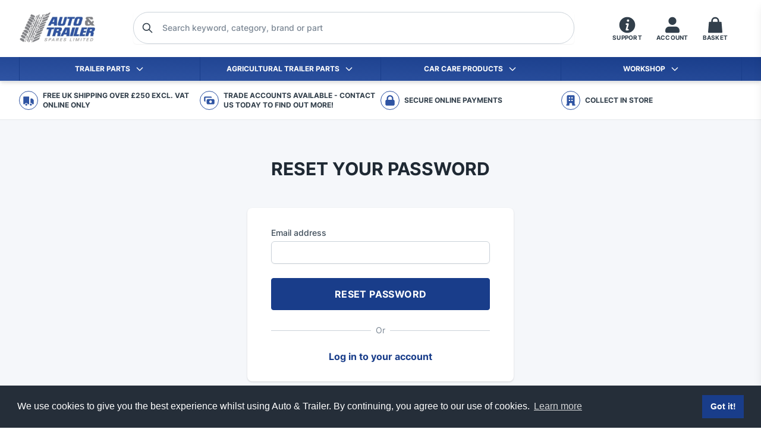

--- FILE ---
content_type: text/html; charset=UTF-8
request_url: https://autoandtrailer.com/account/forgotpassword
body_size: 27894
content:


<!DOCTYPE html><html
class="fonts-loaded" lang="en" prefix="og: http://ogp.me/ns# fb: http://ogp.me/ns/fb#"><head><meta
charset="utf-8"><meta
name="viewport" content="width=device-width, initial-scale=1.0, maximum-scale=1.0,user-scalable=0"/><link
rel="dns-prefetch" href="https://autoandtrailer.com"><link
rel="preconnect" href="https://autoandtrailer.com" crossorigin><link
rel="apple-touch-icon" sizes="180x180" href="/apple-touch-icon.png"><link
rel="icon" type="image/png" sizes="32x32" href="/favicon-32x32.png"><link
rel="icon" type="image/png" sizes="16x16" href="/favicon-16x16.png"><link
rel="manifest" href="/site.webmanifest"><link
rel="mask-icon" href="/safari-pinned-tab.svg" color="#212b4d"><meta
name="msapplication-TileColor" content="#212b4d"><meta
name="theme-color" content="#212b4d"><style>body:not(.user-is-tabbing) button:focus,body:not(.user-is-tabbing) input:focus,body:not(.user-is-tabbing) select:focus,body:not(.user-is-tabbing) textarea:focus{outline:none}</style><script>function handleFirstTab(e){if(e.keyCode===9){document.body.classList.add('user-is-tabbing');window.removeEventListener('keydown',handleFirstTab);window.addEventListener('mousedown',handleMouseDownOnce);}}
function handleMouseDownOnce(){document.body.classList.remove('user-is-tabbing');window.removeEventListener('mousedown',handleMouseDownOnce);window.addEventListener('keydown',handleFirstTab);}
window.addEventListener('keydown',handleFirstTab);</script><script>!function(e,t){"function"==typeof define&&define.amd?define(t):"object"==typeof exports?module.exports=t():e.Cookie=t()}(this,function(){"use strict";function e(t,n,o){return void 0===n?e.get(t):void(null===n?e.remove(t):e.set(t,n,o))}function t(e){return e.replace(/[.*+?^$|[\](){}\\-]/g,"\\$&")}function n(e){var t="";for(var n in e)if(e.hasOwnProperty(n)){if("expires"===n){var r=e[n];"object"!=typeof r&&(r+="number"==typeof r?"D":"",r=o(r)),e[n]=r.toUTCString()}if("secure"===n){if(!e[n])continue;t+=";"+n}t+=";"+n+"="+e[n]}return e.hasOwnProperty("path")||(t+=";path=/"),t}function o(e){var t=new Date,n=e.charAt(e.length-1),o=parseInt(e,10);switch(n){case"Y":t.setFullYear(t.getFullYear()+o);break;case"M":t.setMonth(t.getMonth()+o);break;case"D":t.setDate(t.getDate()+o);break;case"h":t.setHours(t.getHours()+o);break;case"m":t.setMinutes(t.getMinutes()+o);break;case"s":t.setSeconds(t.getSeconds()+o);break;default:t=new Date(e)}return t}return e.enabled=function(){var t,n="__test_key";return document.cookie=n+"=1",t=!!document.cookie,t&&e.remove(n),t},e.get=function(e,n){if("string"!=typeof e||!e)return null;e="(?:^|; )"+t(e)+"(?:=([^;]*?))?(?:;|$)";var o=new RegExp(e),r=o.exec(document.cookie);return null!==r?n?r[1]:decodeURIComponent(r[1]):null},e.getRaw=function(t){return e.get(t,!0)},e.set=function(e,t,o,r){o!==!0&&(r=o,o=!1),r=n(r?r:{});var u=e+"="+(o?t:encodeURIComponent(t))+r;document.cookie=u},e.setRaw=function(t,n,o){e.set(t,n,!0,o)},e.remove=function(t){e.set(t,"a",{expires:new Date})},e});</script><script>window.countries={"12":"Austria","20":"Belgium","22":"Bulgaria","98":"Croatia (Hrvatska)","56":"Czech Republic","59":"Denmark","102":"Ireland","167":"Norway","77":"United Kingdom"};</script><script>window.csrfTokenName='CRAFT_CSRF_TOKEN';window.csrfTokenValue='kR9mYobw2elGj6Apd3a6UegW0z_0UWCNKZOrIhl4Arq7OFuDg\u002DK3U_d1FwbNkbbQd_uUXjwT7GCmIapugj8xxlHMwnYvKUzswlIit_mD5hg\u003D';window.cart={action:'commerce/cart/update-cart',redirect:'<input type="hidden" name="redirect" value="45e642fc3609657023c893e2ff735be2004093a4ec065be911135f1b1eb2d404shop/cart">',csrf:'<input type="hidden" name="CRAFT_CSRF_TOKEN" value="kR9mYobw2elGj6Apd3a6UegW0z_0UWCNKZOrIhl4Arq7OFuDg-K3U_d1FwbNkbbQd_uUXjwT7GCmIapugj8xxlHMwnYvKUzswlIit_mD5hg=">',};window.categories=[{"title":"Trailer Parts","url":"https:\/\/autoandtrailer.com\/shop\/trailer-parts","slug":"trailer-parts","uri":"shop\/trailer-parts","description":"An extensive range of trailer parts & spares to cover almost any type of trailer ranging from 750-3500kg. We cover it all from, running gear, axles, stubs, drums & hubs, brake shoes, couplings, hitches, jockey wheels, mudguards, springs, ubolts, body fittings, wheels, lights, cable, plugs, LED lights, storage boxes & boat rollers. All products we supply are from leading manufactures in the industry.","image":"\/assets\/products\/_800xAUTO_crop_center-center_none\/DSC_0929.JPG"},{"title":"Trailer Axles & Stubs","url":"https:\/\/autoandtrailer.com\/shop\/trailer-parts\/trailer-axels-stubs","slug":"trailer-axels-stubs","uri":"shop\/trailer-parts\/trailer-axels-stubs","description":"Trailer axles, stubs & suspension units to suit trailers from 250kg-3500kg capacity, with braked and un-braked options available.","image":"\/assets\/products\/_800xAUTO_crop_center-center_none\/DSC_0908.JPG"},{"title":"Axles","url":"https:\/\/autoandtrailer.com\/shop\/trailer-parts\/trailer-axels-stubs\/axels","slug":"axels","uri":"shop\/trailer-parts\/trailer-axels-stubs\/axels","description":"Various sizes of four & five stud solid beam trailer axles ranging from 1300kg-1900kg capacities","image":"\/assets\/products\/_800xAUTO_crop_center-center_none\/axles-4.jpg"},{"title":"AL-KO Axles","url":"https:\/\/autoandtrailer.com\/shop\/trailer-parts\/trailer-axels-stubs\/axels\/al-ko-axles","slug":"al-ko-axles","uri":"shop\/trailer-parts\/trailer-axels-stubs\/axels\/al-ko-axles","description":"AL-KO Axles are fitted with finned brake drums for optimum braking and heat dispersion.","image":null},{"title":"Avonride Axles","url":"https:\/\/autoandtrailer.com\/shop\/trailer-parts\/trailer-axels-stubs\/axels\/avonride-axles","slug":"avonride-axles","uri":"shop\/trailer-parts\/trailer-axels-stubs\/axels\/avonride-axles","description":null,"image":null},{"title":"Peak Axles","url":"https:\/\/autoandtrailer.com\/shop\/trailer-parts\/trailer-axels-stubs\/axels\/peak-axles","slug":"peak-axles","uri":"shop\/trailer-parts\/trailer-axels-stubs\/axels\/peak-axles","description":null,"image":null},{"title":"Stubs","url":"https:\/\/autoandtrailer.com\/shop\/trailer-parts\/trailer-axels-stubs\/stubs","slug":"stubs","uri":"shop\/trailer-parts\/trailer-axels-stubs\/stubs","description":"Braked & un-braked trailer stubs from the market leaders, Bradley, Knott & Peak. Choice of four or five stud with round or square shaft to make your own axle.","image":"\/assets\/products\/_800xAUTO_crop_center-center_none\/DSC_0909.JPG"},{"title":"Suspension Units","url":"https:\/\/autoandtrailer.com\/shop\/trailer-parts\/trailer-axels-stubs\/suspension-axels-units","slug":"suspension-axels-units","uri":"shop\/trailer-parts\/trailer-axels-stubs\/suspension-axels-units","description":"Trailer suspension units braked & unbraked, ranging from 250kg-1300kg","image":"\/assets\/products\/_800xAUTO_crop_center-center_none\/DSC_0909.JPG"},{"title":"Brake & Hub Parts","url":"https:\/\/autoandtrailer.com\/shop\/trailer-parts\/brake-hub-parts","slug":"brake-hub-parts","uri":"shop\/trailer-parts\/brake-hub-parts","description":"Large range of trailer brake drum & hub spares, including brake cables, brake drums & backplates, brake shoes, expanders, brake springs, wheel bearings, dust caps, wheel studs & nuts. To suit Knott, Bradley & Alko axles & stubs.","image":"\/assets\/products\/_800xAUTO_crop_center-center_none\/DSC_0901.JPG"},{"title":"Brake Cables","url":"https:\/\/autoandtrailer.com\/shop\/trailer-parts\/brake-hub-parts\/brake-cables","slug":"brake-cables","uri":"shop\/trailer-parts\/brake-hub-parts\/brake-cables","description":"Trailer brake cales for Knott & Alko brakes in various lengths and ends including threaded & clevis ends. Also wire rope & grips in sizes from 3mm to 6mm.","image":"\/assets\/products\/_800xAUTO_crop_center-center_none\/Brake-cables-2.jpg"},{"title":"AL-KO detachable brake cables","url":"https:\/\/autoandtrailer.com\/shop\/trailer-parts\/brake-hub-parts\/brake-cables\/al-ko-detachable-brake-cables","slug":"al-ko-detachable-brake-cables","uri":"shop\/trailer-parts\/brake-hub-parts\/brake-cables\/al-ko-detachable-brake-cables","description":null,"image":null},{"title":"Peak detachable brake cables","url":"https:\/\/autoandtrailer.com\/shop\/trailer-parts\/brake-hub-parts\/brake-cables\/peak-detachable-brake-cables","slug":"peak-detachable-brake-cables","uri":"shop\/trailer-parts\/brake-hub-parts\/brake-cables\/peak-detachable-brake-cables","description":null,"image":null},{"title":"Knott detachable brake cables","url":"https:\/\/autoandtrailer.com\/shop\/trailer-parts\/brake-hub-parts\/brake-cables\/knott-detachable-brake-cables","slug":"knott-detachable-brake-cables","uri":"shop\/trailer-parts\/brake-hub-parts\/brake-cables\/knott-detachable-brake-cables","description":null,"image":null},{"title":"Towflex detachable brake cables","url":"https:\/\/autoandtrailer.com\/shop\/trailer-parts\/brake-hub-parts\/brake-cables\/towflex-detachable-brake-cables","slug":"towflex-detachable-brake-cables","uri":"shop\/trailer-parts\/brake-hub-parts\/brake-cables\/towflex-detachable-brake-cables","description":null,"image":null},{"title":"Wire Rope","url":"https:\/\/autoandtrailer.com\/shop\/trailer-parts\/brake-hub-parts\/brake-cables\/wire-rope","slug":"wire-rope","uri":"shop\/trailer-parts\/brake-hub-parts\/brake-cables\/wire-rope","description":null,"image":null},{"title":"Drums & Hubs","url":"https:\/\/autoandtrailer.com\/shop\/trailer-parts\/brake-hub-parts\/drums-hubs-backplates","slug":"drums-hubs-backplates","uri":"shop\/trailer-parts\/brake-hub-parts\/drums-hubs-backplates","description":"Braked & unbraked trailer hubs, & drums for Bradley, Knott & Peak axles.","image":"\/assets\/products\/_800xAUTO_crop_center-center_none\/brake-drums.jpg"},{"title":"Brake Drums","url":"https:\/\/autoandtrailer.com\/shop\/trailer-parts\/brake-hub-parts\/drums-hubs-backplates\/brake-drums","slug":"brake-drums","uri":"shop\/trailer-parts\/brake-hub-parts\/drums-hubs-backplates\/brake-drums","description":null,"image":null},{"title":"Hub Assemblies","url":"https:\/\/autoandtrailer.com\/shop\/trailer-parts\/brake-hub-parts\/drums-hubs-backplates\/hub-assemblies","slug":"hub-assemblies","uri":"shop\/trailer-parts\/brake-hub-parts\/drums-hubs-backplates\/hub-assemblies","description":null,"image":null},{"title":"Backplate Assemblies","url":"https:\/\/autoandtrailer.com\/shop\/trailer-parts\/brake-hub-parts\/backplate-asssemblies","slug":"backplate-asssemblies","uri":"shop\/trailer-parts\/brake-hub-parts\/backplate-asssemblies","description":null,"image":"\/assets\/products\/_800xAUTO_crop_center-center_none\/backplates.jpg"},{"title":"Brake Shoes","url":"https:\/\/autoandtrailer.com\/shop\/trailer-parts\/brake-hub-parts\/brake-shoes","slug":"brake-shoes","uri":"shop\/trailer-parts\/brake-hub-parts\/brake-shoes","description":"A range of trailer brake shoes in various sizes including 160x35, 203x40, 200x50 & 250x40 in leading brands like, Knott, Bradley & Alko.","image":"\/assets\/products\/_800xAUTO_crop_center-center_none\/brake-shoes-3.jpg"},{"title":"Brake Spares","url":"https:\/\/autoandtrailer.com\/shop\/trailer-parts\/brake-hub-parts\/brake-spares","slug":"brake-spares","uri":"shop\/trailer-parts\/brake-hub-parts\/brake-spares","description":"Trailer brake drum spares, adjusters, expanders & brake shoe springs.","image":"\/assets\/products\/_800xAUTO_crop_center-center_none\/brake-spares-2.jpg"},{"title":"Bearings & Seals","url":"https:\/\/autoandtrailer.com\/shop\/trailer-parts\/brake-hub-parts\/bearings-seals","slug":"bearings-seals","uri":"shop\/trailer-parts\/brake-hub-parts\/bearings-seals","description":"Sealed, taper & roller wheel bearings for most types of trailer drums & hubs.","image":"\/assets\/products\/_800xAUTO_crop_center-center_none\/BEARINGS.jpg"},{"title":"Hub Caps","url":"https:\/\/autoandtrailer.com\/shop\/trailer-parts\/brake-hub-parts\/hub-caps","slug":"hub-caps","uri":"shop\/trailer-parts\/brake-hub-parts\/hub-caps","description":"Hub, dust or grease caps to suit most trailers like, Ifor Williams, Nugent, Hudson and Indespension. Both metal & plastic caps available.","image":"\/assets\/products\/_800xAUTO_crop_center-center_none\/dust-caps1.jpg"},{"title":"Wheel Studs & Nuts","url":"https:\/\/autoandtrailer.com\/shop\/trailer-parts\/brake-hub-parts\/wheel-studs-nuts","slug":"wheel-studs-nuts","uri":"shop\/trailer-parts\/brake-hub-parts\/wheel-studs-nuts","description":"Wheel studs & nuts to suit most hubs from Bradley, Knott, Peak, Ifor Williams & Alko.","image":"\/assets\/products\/_800xAUTO_crop_center-center_none\/studs-and-nuts-2.jpg"},{"title":"Body Fittings","url":"https:\/\/autoandtrailer.com\/shop\/trailer-parts\/body-fittings","slug":"body-fittings","uri":"shop\/trailer-parts\/body-fittings","description":"Trailer body fittings, including fastners, binding straps, plastic end caps & hinges for all types of trailers.","image":"\/assets\/products\/_800xAUTO_crop_center-center_none\/DSC_0939.JPG"},{"title":"Cotters & Lynch Pins","url":"https:\/\/autoandtrailer.com\/shop\/trailer-parts\/body-fittings\/cotters-lynch-pins","slug":"cotters-lynch-pins","uri":"shop\/trailer-parts\/body-fittings\/cotters-lynch-pins","description":"Various sizes of Cotters & Lynch Pins for your bodywork requirements.","image":"\/assets\/products\/_800xAUTO_crop_center-center_none\/Cotter-pins.jpg"},{"title":"Antiluce\/Droplock Fasteners","url":"https:\/\/autoandtrailer.com\/shop\/trailer-parts\/body-fittings\/antiluce-droplock-fasteners","slug":"antiluce-droplock-fasteners","uri":"shop\/trailer-parts\/body-fittings\/antiluce-droplock-fasteners","description":"Weld-On and Bolt-On Droplock Fasteners.","image":"\/assets\/products\/_800xAUTO_crop_center-center_none\/DSC_0743.jpg"},{"title":"Ramp Fasteners","url":"https:\/\/autoandtrailer.com\/shop\/trailer-parts\/body-fittings\/ramp-fasteners","slug":"ramp-fasteners","uri":"shop\/trailer-parts\/body-fittings\/ramp-fasteners","description":"Ramp Fasteners sets or invitational parts, coarse and fine thread.","image":"\/assets\/products\/_800xAUTO_crop_center-center_none\/RAMP-FASTENERS.jpg"},{"title":"Rope Hooks","url":"https:\/\/autoandtrailer.com\/shop\/trailer-parts\/body-fittings\/rope-hooks","slug":"rope-hooks","uri":"shop\/trailer-parts\/body-fittings\/rope-hooks","description":"Weld-On or Bolt-On Rope Hooks.","image":"\/assets\/products\/_800xAUTO_crop_center-center_none\/rope-hooks.jpg"},{"title":"Access Steps","url":"https:\/\/autoandtrailer.com\/shop\/trailer-parts\/body-fittings\/access-steps","slug":"access-steps","uri":"shop\/trailer-parts\/body-fittings\/access-steps","description":"Pull out and Folding Access Steps","image":null},{"title":"Lashing Rings","url":"https:\/\/autoandtrailer.com\/shop\/trailer-parts\/body-fittings\/lashing-rings","slug":"lashing-rings","uri":"shop\/trailer-parts\/body-fittings\/lashing-rings","description":"Recessed and Surface Mounted Lashing Rings","image":"\/assets\/products\/_800xAUTO_crop_center-center_none\/dreamstime_xxl_66971135.jpg"},{"title":"Spring Loaded Bolts","url":"https:\/\/autoandtrailer.com\/shop\/trailer-parts\/body-fittings\/spring-loaded-bolts","slug":"spring-loaded-bolts","uri":"shop\/trailer-parts\/body-fittings\/spring-loaded-bolts","description":"Spring loaded bolts have many uses from keeping garage doors, gates and hatches closed.","image":null},{"title":"Gudgeon Pins","url":"https:\/\/autoandtrailer.com\/shop\/trailer-parts\/body-fittings\/gudgeon-pins","slug":"gudgeon-pins","uri":"shop\/trailer-parts\/body-fittings\/gudgeon-pins","description":"Bolt-On and Weld-On Gudgeon Pins","image":"\/assets\/products\/_800xAUTO_crop_center-center_none\/gudgeon-pins.jpg"},{"title":"Hinges","url":"https:\/\/autoandtrailer.com\/shop\/trailer-parts\/body-fittings\/hinges","slug":"hinges","uri":"shop\/trailer-parts\/body-fittings\/hinges","description":"Weld-On Straight & Forged Hinges.","image":"\/assets\/products\/_800xAUTO_crop_center-center_none\/hinges.jpg"},{"title":"Tipper Fittings","url":"https:\/\/autoandtrailer.com\/shop\/trailer-parts\/body-fittings\/tipper-fittings","slug":"tipper-fittings","uri":"shop\/trailer-parts\/body-fittings\/tipper-fittings","description":"Tailboard Brackets, Forkets and Lugs.","image":null},{"title":"Tail Board Fasteners","url":"https:\/\/autoandtrailer.com\/shop\/trailer-parts\/body-fittings\/tail-board-fasteners","slug":"tail-board-fasteners","uri":"shop\/trailer-parts\/body-fittings\/tail-board-fasteners","description":"Tail board locks are widely used on tippers and car trailers for easy removal of sides and tail boards.","image":"\/assets\/products\/_800xAUTO_crop_center-center_none\/TAIL-BOARD-FASTENERS.jpg"},{"title":"Wire Rope & Chain","url":"https:\/\/autoandtrailer.com\/shop\/trailer-parts\/body-fittings\/wire-rope-chain","slug":"wire-rope-chain","uri":"shop\/trailer-parts\/body-fittings\/wire-rope-chain","description":"Wire Rope, Chain and Fittings","image":"\/assets\/products\/_800xAUTO_crop_center-center_none\/chain2.jpg"},{"title":"Load Restraint","url":"https:\/\/autoandtrailer.com\/shop\/trailer-parts\/body-fittings\/load-restraint","slug":"load-restraint","uri":"shop\/trailer-parts\/body-fittings\/load-restraint","description":"Ratchet Straps and Load Binders.","image":"\/assets\/products\/_800xAUTO_crop_center-center_none\/dreamstime_xxl_79792827.jpg"},{"title":"Plastic End Caps","url":"https:\/\/autoandtrailer.com\/shop\/trailer-parts\/body-fittings\/plasitic-end-caps","slug":"plasitic-end-caps","uri":"shop\/trailer-parts\/body-fittings\/plasitic-end-caps","description":"Plastic end caps to cover and close open box section, available in various sizes.","image":"\/assets\/products\/_800xAUTO_crop_center-center_none\/dreamstime_xxl_1985290812.jpg"},{"title":"General Retainers & Springs","url":"https:\/\/autoandtrailer.com\/shop\/trailer-parts\/body-fittings\/tail-cate-fittings","slug":"tail-cate-fittings","uri":"shop\/trailer-parts\/body-fittings\/tail-cate-fittings","description":"General retainers for securing doors or assisting door or tailgating openings.","image":null},{"title":"Rubber Buffers","url":"https:\/\/autoandtrailer.com\/shop\/trailer-parts\/body-fittings\/rubber-buffers","slug":"rubber-buffers","uri":"shop\/trailer-parts\/body-fittings\/rubber-buffers","description":"Rubber buffers for trailers","image":null},{"title":"Trailer Flooring","url":"https:\/\/autoandtrailer.com\/shop\/trailer-parts\/trailer-flooring","slug":"trailer-flooring","uri":"shop\/trailer-parts\/trailer-flooring","description":"Aluminium sheet and Anti-Slip Resin Birch plywood commonly knowing as \"Buffalo Board\"","image":null},{"title":"Couplings & Spares","url":"https:\/\/autoandtrailer.com\/shop\/trailer-parts\/couplings-spares","slug":"couplings-spares","uri":"shop\/trailer-parts\/couplings-spares","description":"Bradley & Knott trailer couplings from the leading manufactures, our range includes braked & un-braked couplings from capacites 750kg to 3500kg. Spring damped hitches, hydratow couplings with eye or ball heads, cast & pressed steel available. A full spares backup including, dampers, bellows, hand brakes, hitch heads & security products.","image":"\/assets\/products\/_800xAUTO_crop_center-center_none\/alko-heads.jpg"},{"title":"Braked Couplings","url":"https:\/\/autoandtrailer.com\/shop\/trailer-parts\/couplings-spares\/brakes-couplings","slug":"brakes-couplings","uri":"shop\/trailer-parts\/couplings-spares\/brakes-couplings","description":null,"image":"\/assets\/products\/_800xAUTO_crop_center-center_none\/coupling.jpg"},{"title":"Hydratow Couplings","url":"https:\/\/autoandtrailer.com\/shop\/trailer-parts\/couplings-spares\/brakes-couplings\/hydratow-couplings","slug":"hydratow-couplings","uri":"shop\/trailer-parts\/couplings-spares\/brakes-couplings\/hydratow-couplings","description":null,"image":"\/assets\/products\/_800xAUTO_crop_center-center_none\/coupling.jpg"},{"title":"Spring Damped","url":"https:\/\/autoandtrailer.com\/shop\/trailer-parts\/couplings-spares\/brakes-couplings\/spring-damped","slug":"spring-damped","uri":"shop\/trailer-parts\/couplings-spares\/brakes-couplings\/spring-damped","description":null,"image":null},{"title":"Unbraked Couplings","url":"https:\/\/autoandtrailer.com\/shop\/trailer-parts\/couplings-spares\/unbraked-couplings","slug":"unbraked-couplings","uri":"shop\/trailer-parts\/couplings-spares\/unbraked-couplings","description":null,"image":"\/assets\/products\/_800xAUTO_crop_center-center_none\/unbraked-coupling.jpg"},{"title":"Coupling Spares","url":"https:\/\/autoandtrailer.com\/shop\/trailer-parts\/couplings-spares\/coupling-spares","slug":"coupling-spares","uri":"shop\/trailer-parts\/couplings-spares\/coupling-spares","description":null,"image":"\/assets\/products\/_800xAUTO_crop_center-center_none\/coupling-spares-4.jpg"},{"title":"Coupling Bellows","url":"https:\/\/autoandtrailer.com\/shop\/trailer-parts\/couplings-spares\/coupling-spares\/coupling-bellows","slug":"coupling-bellows","uri":"shop\/trailer-parts\/couplings-spares\/coupling-spares\/coupling-bellows","description":null,"image":null},{"title":"Coupling Dampers","url":"https:\/\/autoandtrailer.com\/shop\/trailer-parts\/couplings-spares\/coupling-spares\/coupling-dampers","slug":"coupling-dampers","uri":"shop\/trailer-parts\/couplings-spares\/coupling-spares\/coupling-dampers","description":null,"image":null},{"title":"Coupling Eyes","url":"https:\/\/autoandtrailer.com\/shop\/trailer-parts\/couplings-spares\/coupling-spares\/coupling-eyes","slug":"coupling-eyes","uri":"shop\/trailer-parts\/couplings-spares\/coupling-spares\/coupling-eyes","description":null,"image":null},{"title":"Coupling Heads","url":"https:\/\/autoandtrailer.com\/shop\/trailer-parts\/couplings-spares\/coupling-spares\/coupling-heads","slug":"coupling-heads","uri":"shop\/trailer-parts\/couplings-spares\/coupling-spares\/coupling-heads","description":null,"image":null},{"title":"Coupling Security","url":"https:\/\/autoandtrailer.com\/shop\/trailer-parts\/couplings-spares\/coupling-spares\/coupling-security","slug":"coupling-security","uri":"shop\/trailer-parts\/couplings-spares\/coupling-spares\/coupling-security","description":null,"image":null},{"title":"Safety Cables","url":"https:\/\/autoandtrailer.com\/shop\/trailer-parts\/couplings-spares\/coupling-spares\/safety-cables","slug":"safety-cables","uri":"shop\/trailer-parts\/couplings-spares\/coupling-spares\/safety-cables","description":null,"image":null},{"title":"Drawtubes","url":"https:\/\/autoandtrailer.com\/shop\/trailer-parts\/couplings-spares\/coupling-spares\/drawtubes","slug":"drawtubes","uri":"shop\/trailer-parts\/couplings-spares\/coupling-spares\/drawtubes","description":null,"image":null},{"title":"Handbrake Spares","url":"https:\/\/autoandtrailer.com\/shop\/trailer-parts\/couplings-spares\/coupling-spares\/handbrake-spares","slug":"handbrake-spares","uri":"shop\/trailer-parts\/couplings-spares\/coupling-spares\/handbrake-spares","description":null,"image":null},{"title":"Pad & Handles","url":"https:\/\/autoandtrailer.com\/shop\/trailer-parts\/couplings-spares\/coupling-spares\/pad-handles","slug":"pad-handles","uri":"shop\/trailer-parts\/couplings-spares\/coupling-spares\/pad-handles","description":null,"image":null},{"title":"Jockey Wheels & Prop Stands","url":"https:\/\/autoandtrailer.com\/shop\/trailer-parts\/jockey-wheels-prop-stands","slug":"jockey-wheels-prop-stands","uri":"shop\/trailer-parts\/jockey-wheels-prop-stands","description":"Our vast range of high quality jockey wheels & prop stands from leading manufactures like Bradley & Simol jacks, supported by a large range of spare & replacement parts.","image":"\/assets\/products\/_800xAUTO_crop_center-center_none\/jockey-wheel.jpg"},{"title":"Jockey Wheels","url":"https:\/\/autoandtrailer.com\/shop\/trailer-parts\/jockey-wheels-prop-stands\/jockey-wheel-spares","slug":"jockey-wheel-spares","uri":"shop\/trailer-parts\/jockey-wheels-prop-stands\/jockey-wheel-spares","description":"A range of trailer jockey wheels suitable for small leisure trailers to heavy duty plant trailers.","image":"\/assets\/products\/_800xAUTO_crop_center-center_none\/jockey-wheel.jpg"},{"title":"Prop Stands","url":"https:\/\/autoandtrailer.com\/shop\/trailer-parts\/jockey-wheels-prop-stands\/prop-stands","slug":"prop-stands","uri":"shop\/trailer-parts\/jockey-wheels-prop-stands\/prop-stands","description":"Prop stands widely used on trailers, farm machinery and quarry equipment to give a stable footing to any application","image":null},{"title":"Jockey Wheel Spares","url":"https:\/\/autoandtrailer.com\/shop\/trailer-parts\/jockey-wheels-prop-stands\/jockey-wheel-spares-1","slug":"jockey-wheel-spares-1","uri":"shop\/trailer-parts\/jockey-wheels-prop-stands\/jockey-wheel-spares-1","description":"Jockey wheel spares ranging from jockey wheel clamps, wheels and handles for brands including, Knott and Bradley\/Alko","image":"\/assets\/products\/_800xAUTO_crop_center-center_none\/jockey-wheel-spares.jpg"},{"title":"Lighting","url":"https:\/\/autoandtrailer.com\/shop\/trailer-parts\/lighting","slug":"lighting","uri":"shop\/trailer-parts\/lighting","description":"A large range of trailer lighting products including reflectors, light lenes, bulbs & LED lighting from brands like Salari LED Lighting, Radex & Britax.","image":"\/assets\/products\/_800xAUTO_crop_center-center_none\/LED-LIGHT.jpg"},{"title":"LED Lights","url":"https:\/\/autoandtrailer.com\/shop\/trailer-parts\/lighting\/led-lights","slug":"led-lights","uri":"shop\/trailer-parts\/lighting\/led-lights","description":"We have a vast range of LED trailer lighting from tail lights, marker lights, interior lights and more.","image":"\/assets\/products\/_800xAUTO_crop_center-center_none\/LED-LIGHT.jpg"},{"title":"Combination Tail Lights","url":"https:\/\/autoandtrailer.com\/shop\/trailer-parts\/lighting\/led-lights\/combination-tail-lights","slug":"combination-tail-lights","uri":"shop\/trailer-parts\/lighting\/led-lights\/combination-tail-lights","description":null,"image":null},{"title":"Fog & Reverse Lights","url":"https:\/\/autoandtrailer.com\/shop\/trailer-parts\/lighting\/led-lights\/fog-reverse-lights","slug":"fog-reverse-lights","uri":"shop\/trailer-parts\/lighting\/led-lights\/fog-reverse-lights","description":null,"image":null},{"title":"Marker Lights","url":"https:\/\/autoandtrailer.com\/shop\/trailer-parts\/lighting\/led-lights\/marker-lights","slug":"marker-lights","uri":"shop\/trailer-parts\/lighting\/led-lights\/marker-lights","description":null,"image":null},{"title":"Lighting Boards & Pods","url":"https:\/\/autoandtrailer.com\/shop\/trailer-parts\/lighting\/led-lights\/lighting-boards-pods","slug":"lighting-boards-pods","uri":"shop\/trailer-parts\/lighting\/led-lights\/lighting-boards-pods","description":null,"image":null},{"title":"Number Plate Lights","url":"https:\/\/autoandtrailer.com\/shop\/trailer-parts\/lighting\/led-lights\/number-plate-lights","slug":"number-plate-lights","uri":"shop\/trailer-parts\/lighting\/led-lights\/number-plate-lights","description":null,"image":null},{"title":"Work Lights","url":"https:\/\/autoandtrailer.com\/shop\/trailer-parts\/lighting\/led-lights\/work-lights","slug":"work-lights","uri":"shop\/trailer-parts\/lighting\/led-lights\/work-lights","description":null,"image":null},{"title":"LED Hand Lamps","url":"https:\/\/autoandtrailer.com\/shop\/trailer-parts\/lighting\/led-lights\/led-hand-lamps","slug":"led-hand-lamps","uri":"shop\/trailer-parts\/lighting\/led-lights\/led-hand-lamps","description":null,"image":null},{"title":"LED Interior Lights","url":"https:\/\/autoandtrailer.com\/shop\/trailer-parts\/lighting\/led-lights\/led-interior-lights","slug":"led-interior-lights","uri":"shop\/trailer-parts\/lighting\/led-lights\/led-interior-lights","description":null,"image":null},{"title":"Bulb Lighting","url":"https:\/\/autoandtrailer.com\/shop\/trailer-parts\/lighting\/bulb-lighting","slug":"bulb-lighting","uri":"shop\/trailer-parts\/lighting\/bulb-lighting","description":"We have a range of halogen trailer lighting from tail lights, marker lights and more.","image":"\/assets\/products\/_800xAUTO_crop_center-center_none\/dreamstime_l_199649977.jpg"},{"title":"Combination Lights","url":"https:\/\/autoandtrailer.com\/shop\/trailer-parts\/lighting\/bulb-lighting\/combination-lights","slug":"combination-lights","uri":"shop\/trailer-parts\/lighting\/bulb-lighting\/combination-lights","description":null,"image":null},{"title":"Tail Lights","url":"https:\/\/autoandtrailer.com\/shop\/trailer-parts\/lighting\/bulb-lighting\/combination-lights\/tail-lights","slug":"tail-lights","uri":"shop\/trailer-parts\/lighting\/bulb-lighting\/combination-lights\/tail-lights","description":null,"image":null},{"title":"Fog & Reverse Lights","url":"https:\/\/autoandtrailer.com\/shop\/trailer-parts\/lighting\/bulb-lighting\/fog-reverse-lights","slug":"fog-reverse-lights","uri":"shop\/trailer-parts\/lighting\/bulb-lighting\/fog-reverse-lights","description":null,"image":null},{"title":"Marker Lights","url":"https:\/\/autoandtrailer.com\/shop\/trailer-parts\/lighting\/bulb-lighting\/marker-lights","slug":"marker-lights","uri":"shop\/trailer-parts\/lighting\/bulb-lighting\/marker-lights","description":null,"image":null},{"title":"Number Plate Lights","url":"https:\/\/autoandtrailer.com\/shop\/trailer-parts\/lighting\/bulb-lighting\/number-plate-lights","slug":"number-plate-lights","uri":"shop\/trailer-parts\/lighting\/bulb-lighting\/number-plate-lights","description":null,"image":null},{"title":"Lighting Boards & Pods","url":"https:\/\/autoandtrailer.com\/shop\/trailer-parts\/lighting\/bulb-lighting\/lighting-boards-pods","slug":"lighting-boards-pods","uri":"shop\/trailer-parts\/lighting\/bulb-lighting\/lighting-boards-pods","description":null,"image":null},{"title":"Work Lights","url":"https:\/\/autoandtrailer.com\/shop\/trailer-parts\/lighting\/bulb-lighting\/work-lights-1","slug":"work-lights-1","uri":"shop\/trailer-parts\/lighting\/bulb-lighting\/work-lights-1","description":null,"image":null},{"title":"Harnesses & Connectors","url":"https:\/\/autoandtrailer.com\/shop\/trailer-parts\/lighting\/harnesses-connectors","slug":"harnesses-connectors","uri":"shop\/trailer-parts\/lighting\/harnesses-connectors","description":"Pre-made harnesses for Aspock, AJBA & Radex lamps","image":null},{"title":"Reflectors","url":"https:\/\/autoandtrailer.com\/shop\/trailer-parts\/lighting\/reflectors","slug":"reflectors","uri":"shop\/trailer-parts\/lighting\/reflectors","description":"A range of the most common styles of reflectors available in bolt-on or self adhesive","image":"\/assets\/products\/_800xAUTO_crop_center-center_none\/Reflectors.jpg"},{"title":"Light Lens","url":"https:\/\/autoandtrailer.com\/shop\/trailer-parts\/lighting\/light-lens","slug":"light-lens","uri":"shop\/trailer-parts\/lighting\/light-lens","description":"Light lens, direct replacements for our range of lamps","image":null},{"title":"Warning Lights","url":"https:\/\/autoandtrailer.com\/shop\/trailer-parts\/lighting\/warning-lights","slug":"warning-lights","uri":"shop\/trailer-parts\/lighting\/warning-lights","description":"Warning lights including pole mount, bolt-on and magnetic beacons both in halogen & LED. Various styles of LED strobe lights to suit all needs, all products meet the required regulations ECE R65 & ECE R10 approvals.","image":"\/assets\/products\/_800xAUTO_crop_center-center_none\/Warning-Lights.jpg"},{"title":"Reflective Tape & Marker Boards","url":"https:\/\/autoandtrailer.com\/shop\/trailer-parts\/lighting\/reflective-tape-marker-boards","slug":"reflective-tape-marker-boards","uri":"shop\/trailer-parts\/lighting\/reflective-tape-marker-boards","description":"A legal requirement on some applications, been seen not fined.","image":"\/assets\/products\/_800xAUTO_crop_center-center_none\/TAPE4.jpg"},{"title":"Bulbs","url":"https:\/\/autoandtrailer.com\/shop\/trailer-parts\/lighting\/bulbs","slug":"bulbs","uri":"shop\/trailer-parts\/lighting\/bulbs","description":"Halogen bulbs available in 12 & 24 volts so suit all makes of lights or vehicles","image":"\/assets\/products\/_800xAUTO_crop_center-center_none\/dreamstime_l_122000700.jpg"},{"title":"Electrics","url":"https:\/\/autoandtrailer.com\/shop\/trailer-parts\/electrics","slug":"electrics","uri":"shop\/trailer-parts\/electrics","description":"A large range of electrical products from, 7core, 2core, 8core cable, 7pin plugs & sockets, junction boxes, pre-wired sockets, heat shrink, cable ties, spade terminals, extension leads and much more.","image":"\/assets\/products\/_800xAUTO_crop_center-center_none\/dreamstime_xxl_184058188.jpg"},{"title":"Low Voltage Trailer Cable","url":"https:\/\/autoandtrailer.com\/shop\/trailer-parts\/electrics\/cable","slug":"cable","uri":"shop\/trailer-parts\/electrics\/cable","description":"A range of low voltage trailer cable from single core, to eight core cable. Most widely used is twin core and seven core trailer cable in a range of reel sizes from 15M to 100M.","image":"\/assets\/products\/_800xAUTO_crop_center-center_none\/dreamstime_xl_95287427.jpg"},{"title":"Plugs & Sockets","url":"https:\/\/autoandtrailer.com\/shop\/trailer-parts\/electrics\/plugs-sockets","slug":"plugs-sockets","uri":"shop\/trailer-parts\/electrics\/plugs-sockets","description":"Trailer plugs and sockets from 3pin to 13pin available in aluminium or plastic.","image":"\/assets\/products\/_800xAUTO_crop_center-center_none\/dreamstime_l_199261110.jpg"},{"title":"Extension Leads","url":"https:\/\/autoandtrailer.com\/shop\/trailer-parts\/electrics\/extension-leads","slug":"extension-leads","uri":"shop\/trailer-parts\/electrics\/extension-leads","description":"Trailer connection or extension leads commonly known as Suzie leads enable an easy solution for getting power from the vehicle to your trailer.","image":null},{"title":"Connectors","url":"https:\/\/autoandtrailer.com\/shop\/trailer-parts\/electrics\/connectors","slug":"connectors","uri":"shop\/trailer-parts\/electrics\/connectors","description":"Low voltage cable connectors to make the job of wiring cable more easy and to provide the all important good connection.","image":"\/assets\/products\/_800xAUTO_crop_center-center_none\/dreamstime_l_51054169.jpg"},{"title":"Junction Boxes","url":"https:\/\/autoandtrailer.com\/shop\/trailer-parts\/electrics\/junction-boxes","slug":"junction-boxes","uri":"shop\/trailer-parts\/electrics\/junction-boxes","description":"Junction boxes give all those wires a home, a safe waterproof location to make all your connections work.","image":"\/assets\/products\/_800xAUTO_crop_center-center_none\/JUNCTION-BOX.jpg"},{"title":"Electrical Accessories","url":"https:\/\/autoandtrailer.com\/shop\/trailer-parts\/electrics\/electrical-accessories","slug":"electrical-accessories","uri":"shop\/trailer-parts\/electrics\/electrical-accessories","description":"Various electrical accessories from cable ties, battery terminals and heat shrink.","image":"\/assets\/products\/_800xAUTO_crop_center-center_none\/dreamstime_xxl_139831269.jpg"},{"title":"Trailer Mudguards","url":"https:\/\/autoandtrailer.com\/shop\/trailer-parts\/trailer-mudguards","slug":"trailer-mudguards","uri":"shop\/trailer-parts\/trailer-mudguards","description":"Car trailer mudguards from single to tandem wheel, commerical lorry trailer mudguards and fixing brackets.","image":"\/assets\/products\/_800xAUTO_crop_center-center_none\/dreamstime_l_366753115.jpg"},{"title":"Car Trailer Mudguards","url":"https:\/\/autoandtrailer.com\/shop\/trailer-parts\/trailer-mudguards\/car-trailer-mudguards","slug":"car-trailer-mudguards","uri":"shop\/trailer-parts\/trailer-mudguards\/car-trailer-mudguards","description":"Small series trailer mudguards from single wheel to tandem axle plastic mudguards to suit 8\" to 16\" wheels.","image":"\/assets\/products\/_800xAUTO_crop_center-center_none\/dreamstime_l_366753115.jpg"},{"title":"Commercial Trailer Mudguards","url":"https:\/\/autoandtrailer.com\/shop\/trailer-parts\/trailer-mudguards\/commercial-trailer-mudguards","slug":"commercial-trailer-mudguards","uri":"shop\/trailer-parts\/trailer-mudguards\/commercial-trailer-mudguards","description":"Commercial plastic mudguards manufactured by Jonesco","image":"\/assets\/products\/_800xAUTO_crop_center-center_none\/dreamstime_l_109705457.jpg"},{"title":"Wheels & Tyres","url":"https:\/\/autoandtrailer.com\/shop\/trailer-parts\/wheels-tyres","slug":"wheels-tyres","uri":"shop\/trailer-parts\/wheels-tyres","description":"Trailer Wheels, rims, tyres or complete assemblies, top brand tyres ensure excellent quality, sizes from 10-16\" in four or five stud.","image":"\/assets\/products\/_800xAUTO_crop_center-center_none\/dreamstime_l_36675315.jpg"},{"title":"ATV\/UTV Tyres","url":"https:\/\/autoandtrailer.com\/shop\/trailer-parts\/wheels-tyres\/atv-tyres","slug":"atv-tyres","uri":"shop\/trailer-parts\/wheels-tyres\/atv-tyres","description":"Premium quaintly Kenda tyres for ATV\/UTV applications","image":"\/assets\/products\/_800xAUTO_crop_center-center_none\/Kenda-bear-claw.jpg"},{"title":"Alloy Wheel Assemblies","url":"https:\/\/autoandtrailer.com\/shop\/trailer-parts\/wheels-tyres\/wheel-assemblies-alloy","slug":"wheel-assemblies-alloy","uri":"shop\/trailer-parts\/wheels-tyres\/wheel-assemblies-alloy","description":"Trailer Alloy Wheels","image":"\/assets\/products\/_800xAUTO_crop_center-center_none\/Kenda-Alloy-Wheels.jpg"},{"title":"Trailer Wheel Assemblies","url":"https:\/\/autoandtrailer.com\/shop\/trailer-parts\/wheels-tyres\/assemblies","slug":"assemblies","uri":"shop\/trailer-parts\/wheels-tyres\/assemblies","description":"Tyre & Rims from 8\" to 16\" for all types of trailers, including ATV trailers.","image":"\/assets\/products\/_800xAUTO_crop_center-center_none\/Tyre-and-wheels.jpg"},{"title":"Trailer Tyres","url":"https:\/\/autoandtrailer.com\/shop\/trailer-parts\/wheels-tyres\/trailer-tyres","slug":"trailer-tyres","uri":"shop\/trailer-parts\/wheels-tyres\/trailer-tyres","description":"Trailer Wheels, rims, tyres or complete assemblies, top brand tyres ensure excellent quality, sizes from 10-16\" in four or five stud.","image":"\/assets\/products\/_800xAUTO_crop_center-center_none\/tyre.jpg"},{"title":"Trailer Rims","url":"https:\/\/autoandtrailer.com\/shop\/trailer-parts\/wheels-tyres\/trailer-rims","slug":"trailer-rims","uri":"shop\/trailer-parts\/wheels-tyres\/trailer-rims","description":"Trailer Wheels, rims, tyres or complete assemblies, top brand tyres ensure excellent quality, sizes from 10-16\" in four or five stud.","image":"\/assets\/products\/_800xAUTO_crop_center-center_none\/dreamstime_l_36675315.jpg"},{"title":"Suspension Spares","url":"https:\/\/autoandtrailer.com\/shop\/trailer-parts\/suspension-spares","slug":"suspension-spares","uri":"shop\/trailer-parts\/suspension-spares","description":"Trailer leaf suspension springs, ubolts & hangers to suit all trailer suspension systems from 500kg-3500kg.","image":"\/assets\/products\/_800xAUTO_crop_center-center_none\/springs2.jpg"},{"title":"Shock Absorbers","url":"https:\/\/autoandtrailer.com\/shop\/trailer-parts\/suspension-spares\/al-ko-shock-absorbers","slug":"al-ko-shock-absorbers","uri":"shop\/trailer-parts\/suspension-spares\/al-ko-shock-absorbers","description":"Shock absorbers used on Caravans and Trailers to ensure a smoother ride and to help reduce noise impact.","image":"\/assets\/products\/_800xAUTO_crop_center-center_none\/dampers-4.jpg"},{"title":"Trailer Leaf Springs","url":"https:\/\/autoandtrailer.com\/shop\/trailer-parts\/suspension-spares\/trailer-leaf-springs","slug":"trailer-leaf-springs","uri":"shop\/trailer-parts\/suspension-spares\/trailer-leaf-springs","description":"Trailer leaf springs available from single or double leaf parabolics as used in the major trailer manufacturers, or the standard multi trailer leaf spring available from 2x leaf to 7x leaf.","image":"\/assets\/products\/_800xAUTO_crop_center-center_none\/springs2.jpg"},{"title":"Ubolts & Shackles","url":"https:\/\/autoandtrailer.com\/shop\/trailer-parts\/suspension-spares\/ubolts-shackles","slug":"ubolts-shackles","uri":"shop\/trailer-parts\/suspension-spares\/ubolts-shackles","description":"Trailer Ubolts from M12 to M16 in self colour or zinc plated options. Short and long spring hangers to mount your springs to the chassis.","image":"\/assets\/products\/_800xAUTO_crop_center-center_none\/ubolts-and-shackles.jpg"},{"title":"Storage Boxes","url":"https:\/\/autoandtrailer.com\/shop\/trailer-parts\/storage-boxes","slug":"storage-boxes","uri":"shop\/trailer-parts\/storage-boxes","description":"Under body Plastic, Steel and the popular Aluminium boxes, waterproof & lockable available in various sizes.","image":"\/assets\/products\/_800xAUTO_crop_center-center_none\/TOOLBOXES2.jpg"},{"title":"Plastic Tool Boxes","url":"https:\/\/autoandtrailer.com\/shop\/trailer-parts\/storage-boxes\/plastic-tool-boxes","slug":"plastic-tool-boxes","uri":"shop\/trailer-parts\/storage-boxes\/plastic-tool-boxes","description":"Under body Plastic, Steel and the popular Aluminium boxes, waterproof & lockable available in various sizes.","image":"\/assets\/products\/_800xAUTO_crop_center-center_none\/TOOLBOXES2.jpg"},{"title":"Aluminium Tool Boxes","url":"https:\/\/autoandtrailer.com\/shop\/trailer-parts\/storage-boxes\/plastic-tool-boxes-1","slug":"plastic-tool-boxes-1","uri":"shop\/trailer-parts\/storage-boxes\/plastic-tool-boxes-1","description":"Under body Plastic, Steel and the popular Aluminium boxes, waterproof & lockable available in various sizes.","image":"\/assets\/products\/_800xAUTO_crop_center-center_none\/ALU-BOX.jpg"},{"title":"Steel Tool Boxes","url":"https:\/\/autoandtrailer.com\/shop\/trailer-parts\/storage-boxes\/plastic-tool-boxes-1-1","slug":"plastic-tool-boxes-1-1","uri":"shop\/trailer-parts\/storage-boxes\/plastic-tool-boxes-1-1","description":"Under body Plastic, Steel and the popular Aluminium boxes, waterproof & lockable available in various sizes.","image":"\/assets\/products\/_800xAUTO_crop_center-center_none\/TOOLBOXES2.jpg"},{"title":"Towbar Accessories","url":"https:\/\/autoandtrailer.com\/shop\/trailer-parts\/towbar-accessories","slug":"towbar-accessories","uri":"shop\/trailer-parts\/towbar-accessories","description":"A range of towing couplings, height adjusters, balls and accessories including ball covers and replacement pins","image":"\/assets\/products\/_800xAUTO_crop_center-center_none\/dreamstime_xxl_165328519.jpg"},{"title":"Adjustable Couplings","url":"https:\/\/autoandtrailer.com\/shop\/trailer-parts\/towbar-accessories\/adjustable-couplings","slug":"adjustable-couplings","uri":"shop\/trailer-parts\/towbar-accessories\/adjustable-couplings","description":"A range of towing couplings, height adjusters, balls and accessories including ball covers and replacement pins","image":"\/assets\/products\/_800xAUTO_crop_center-center_none\/dreamstime_xxl_165328519.jpg"},{"title":"Towbar Covers","url":"https:\/\/autoandtrailer.com\/shop\/trailer-parts\/towbar-accessories\/towbar-covers","slug":"towbar-covers","uri":"shop\/trailer-parts\/towbar-accessories\/towbar-covers","description":"A range of towing couplings, height adjusters, balls and accessories including ball covers and replacement pins","image":"\/assets\/products\/_800xAUTO_crop_center-center_none\/dreamstime_xxl_165328519.jpg"},{"title":"Towball & Jaws","url":"https:\/\/autoandtrailer.com\/shop\/trailer-parts\/towbar-accessories\/towball-jaws","slug":"towball-jaws","uri":"shop\/trailer-parts\/towbar-accessories\/towball-jaws","description":"A range of towing couplings, height adjusters, balls and accessories including ball covers and replacement pins","image":"\/assets\/products\/_800xAUTO_crop_center-center_none\/dreamstime_xxl_165328519.jpg"},{"title":"Hydraulics","url":"https:\/\/autoandtrailer.com\/shop\/trailer-parts\/hydraulics","slug":"hydraulics","uri":"shop\/trailer-parts\/hydraulics","description":"12V DC Single acting hydraulic tipper power packs for trailers","image":null},{"title":"Boat Roller Parts","url":"https:\/\/autoandtrailer.com\/shop\/trailer-parts\/boat-roller-parts","slug":"boat-roller-parts","uri":"shop\/trailer-parts\/boat-roller-parts","description":"Buffers, rollers & winches for most boat or marine trailers.","image":"\/assets\/products\/_800xAUTO_crop_center-center_none\/dreamstime_xxl_1972132947.jpg"},{"title":"Rollers & Buffers","url":"https:\/\/autoandtrailer.com\/shop\/trailer-parts\/boat-roller-parts\/rollers","slug":"rollers","uri":"shop\/trailer-parts\/boat-roller-parts\/rollers","description":"Boat rollers, buffers, keel  & bow snubber blocks,  brackets including, ribbed, V, parallel, stem posts & channel brackets.","image":"\/assets\/products\/_800xAUTO_crop_center-center_none\/dreamstime_xxl_1972132947.jpg"},{"title":"Winches","url":"https:\/\/autoandtrailer.com\/shop\/trailer-parts\/boat-roller-parts\/winches","slug":"winches","uri":"shop\/trailer-parts\/boat-roller-parts\/winches","description":"Boat trailer hand winches from single speed & two speed, with or without webbing.","image":"\/assets\/products\/_800xAUTO_crop_center-center_none\/winch-5.jpg"},{"title":"Trailer Security","url":"https:\/\/autoandtrailer.com\/shop\/trailer-parts\/trailer-security","slug":"trailer-security","uri":"shop\/trailer-parts\/trailer-security","description":"A range of security products including hirch locks & covers, Bradley barrel locks & Knott hitch locks, to safeguard your investment.","image":"\/assets\/products\/_800xAUTO_crop_center-center_none\/dreamstime_xxl_159228009.jpg"},{"title":"Trailer Ramps","url":"https:\/\/autoandtrailer.com\/shop\/trailer-parts\/trailer-ramps","slug":"trailer-ramps","uri":"shop\/trailer-parts\/trailer-ramps","description":"Aluminium Trailer Ramps manufactured by AL-KO","image":null},{"title":"Agricultural Trailer Parts","url":"https:\/\/autoandtrailer.com\/shop\/agricultural-trailer-parts","slug":"agricultural-trailer-parts","uri":"shop\/agricultural-trailer-parts","description":"Agricultural trailer parts & spares include, FAD axles & stubs, wheels, tyres, spring kits, leaf springs, KO7 rockers, brake rams, FAD brake shoes & drum spares.","image":"\/assets\/products\/_800xAUTO_crop_center-center_none\/dreamstime_193616313.jpg"},{"title":"Agricultural Axles & Stubs","url":"https:\/\/autoandtrailer.com\/shop\/agricultural-trailer-parts\/axles-stubs","slug":"axles-stubs","uri":"shop\/agricultural-trailer-parts\/axles-stubs","description":"Braked & unbraked axles & stubs for agri trailers & quarry equipment made by FAD Assali, 70,80 & 90mm beams with 6, 8 & 10 stud hubs with various brake sizes including 300x60, 350x60, 300x90, 300x135, 400x80 & 406x120mm","image":"\/assets\/products\/_800xAUTO_crop_center-center_none\/MOZZO-LAT.-BIANCO-OK.jpg"},{"title":"Agricultural Axles","url":"https:\/\/autoandtrailer.com\/shop\/agricultural-trailer-parts\/axles-stubs\/axles","slug":"axles","uri":"shop\/agricultural-trailer-parts\/axles-stubs\/axles","description":"FAD & Agri Stefen axles braked & unbraked for use in trailers, machine carriers, conveyors & mobile crushers. Five, six, eight & ten stud stubs with or with out brakes, high speed commercial or low speed agri axles available.","image":"\/assets\/products\/_800xAUTO_crop_center-center_none\/FAD-AXLE.jpg"},{"title":"Agricultural Stubs","url":"https:\/\/autoandtrailer.com\/shop\/agricultural-trailer-parts\/axles-stubs\/stubs-1","slug":"stubs-1","uri":"shop\/agricultural-trailer-parts\/axles-stubs\/stubs-1","description":"FAD stubs braked & unbraked for use in trailers, machine carriers, conveyors & mobile crushers. 5, 6, 8 & 10 stud stubs with or with out brakes available.","image":"\/assets\/products\/_800xAUTO_crop_center-center_none\/DSC_0489.JPG"},{"title":"Agricultural Wheels & Tyres","url":"https:\/\/autoandtrailer.com\/shop\/agricultural-trailer-parts\/agricultural-wheels-tyres","slug":"agricultural-wheels-tyres","uri":"shop\/agricultural-trailer-parts\/agricultural-wheels-tyres","description":"Agricultural & Commercial trailer wheels, rims, tyres or complete assemblies, top brand tyres ensure excellent quality, sizes from 12-26\" in 5, 6, 8 or 10 stud.","image":"\/assets\/products\/_800xAUTO_crop_center-center_none\/DSC_0166.jpg"},{"title":"Agricultural Rims","url":"https:\/\/autoandtrailer.com\/shop\/agricultural-trailer-parts\/agricultural-wheels-tyres\/agricultural-rims","slug":"agricultural-rims","uri":"shop\/agricultural-trailer-parts\/agricultural-wheels-tyres\/agricultural-rims","description":"Trailer rims for most agricultural trailers, most sizes available for all tyres from 12 to 26 inch, 5, 6, 8 & 10 stud rims available.","image":"\/assets\/products\/_800xAUTO_crop_center-center_none\/DSC_0166.jpg"},{"title":"Agricultural Tyres","url":"https:\/\/autoandtrailer.com\/shop\/agricultural-trailer-parts\/agricultural-wheels-tyres\/agricultural-rims-1","slug":"agricultural-rims-1","uri":"shop\/agricultural-trailer-parts\/agricultural-wheels-tyres\/agricultural-rims-1","description":"Agricultural tyres from leading brands like TVS Eurogrip, Ceat Altura & BKT","image":"\/assets\/products\/_800xAUTO_crop_center-center_none\/DSC_0166.jpg"},{"title":"Agricultural Wheel Assemblies","url":"https:\/\/autoandtrailer.com\/shop\/agricultural-trailer-parts\/agricultural-wheels-tyres\/agricultural-rims-1-1","slug":"agricultural-rims-1-1","uri":"shop\/agricultural-trailer-parts\/agricultural-wheels-tyres\/agricultural-rims-1-1","description":"Complete trailer wheel assemblies ready for fitting, sizes from 12-26\". To suit trailers ranging from 6000kg to 28000kg including lowloaders, dump trailer wheels & silage trailers.","image":"\/assets\/products\/_800xAUTO_crop_center-center_none\/DSC_0166.jpg"},{"title":"Agricultural Suspension","url":"https:\/\/autoandtrailer.com\/shop\/agricultural-trailer-parts\/agricultural-suspension","slug":"agricultural-suspension","uri":"shop\/agricultural-trailer-parts\/agricultural-suspension","description":"Agricultural spring kits, leaf springs from 5,7 & 8leaf springs, ubolts & plates, KO5 & KO7 rockers & hanger brackets.","image":"\/assets\/products\/_800xAUTO_crop_center-center_none\/KO7-SUSPENSION.jpg"},{"title":"Agricultural Suspension Kits","url":"https:\/\/autoandtrailer.com\/shop\/agricultural-trailer-parts\/agricultural-suspension\/agricultural-suspension-kits","slug":"agricultural-suspension-kits","uri":"shop\/agricultural-trailer-parts\/agricultural-suspension\/agricultural-suspension-kits","description":"Spring kits, tandem or tri-axle 5,7 & 8leaf kits including rockers, brackets, ubolts & plates, capacities from 12ton to 20tons.","image":"\/assets\/products\/_800xAUTO_crop_center-center_none\/KO7-SUSPENSION.jpg"},{"title":"Suspension Kit Spares","url":"https:\/\/autoandtrailer.com\/shop\/agricultural-trailer-parts\/agricultural-suspension\/suspension-kit-spares","slug":"suspension-kit-spares","uri":"shop\/agricultural-trailer-parts\/agricultural-suspension\/suspension-kit-spares","description":"Suspension kit spares for the KO7 & KO5 rocker systems.","image":"\/assets\/products\/_800xAUTO_crop_center-center_none\/KO7-SUSPENSION.jpg"},{"title":"Agricultural Leaf Springs","url":"https:\/\/autoandtrailer.com\/shop\/agricultural-trailer-parts\/agricultural-suspension\/agricultural-leaf-springs","slug":"agricultural-leaf-springs","uri":"shop\/agricultural-trailer-parts\/agricultural-suspension\/agricultural-leaf-springs","description":"Multi leaf trailer springs for Agri trailers including lowloaders, 5,7 & 8leaf springs.","image":"\/assets\/products\/_800xAUTO_crop_center-center_none\/KO7-SUSPENSION.jpg"},{"title":"Agricultural Ubolts & Plates","url":"https:\/\/autoandtrailer.com\/shop\/agricultural-trailer-parts\/agricultural-suspension\/agricultural-leaf-springs-1","slug":"agricultural-leaf-springs-1","uri":"shop\/agricultural-trailer-parts\/agricultural-suspension\/agricultural-leaf-springs-1","description":"Ubolt & plates to suit agri & commercial trailers, 70,80,90,100,110 & 150mm square top & 130mm round top ubolts with square plates to match.","image":"\/assets\/products\/_800xAUTO_crop_center-center_none\/KO7-SUSPENSION.jpg"},{"title":"Agricultural Brake & Drum Parts","url":"https:\/\/autoandtrailer.com\/shop\/agricultural-trailer-parts\/agricultural-brake-drum-parts","slug":"agricultural-brake-drum-parts","uri":"shop\/agricultural-trailer-parts\/agricultural-brake-drum-parts","description":"Agricultural trailer brake drum & hub spares, including, brake drums, brake shoes, brake springs, wheel bearings, dust caps, wheel studs & nuts. To suit FAD axles & stubs.","image":"\/assets\/products\/_800xAUTO_crop_center-center_none\/AXLE-SPARES.jpg"},{"title":"Agricultural Brake Drums","url":"https:\/\/autoandtrailer.com\/shop\/agricultural-trailer-parts\/agricultural-brake-drum-parts\/agricultural-brake-drums","slug":"agricultural-brake-drums","uri":"shop\/agricultural-trailer-parts\/agricultural-brake-drum-parts\/agricultural-brake-drums","description":"FAD Assali brake drums & hubs for their range of axles & stubs.","image":"\/assets\/products\/_800xAUTO_crop_center-center_none\/AXLE-SPARES.jpg"},{"title":"Agricultural Brake Shoes","url":"https:\/\/autoandtrailer.com\/shop\/agricultural-trailer-parts\/agricultural-brake-drum-parts\/agricultural-brake-drums-1","slug":"agricultural-brake-drums-1","uri":"shop\/agricultural-trailer-parts\/agricultural-brake-drum-parts\/agricultural-brake-drums-1","description":"FAD Assali, 300x60, 350x60, 300x90 & 400x80 brake shoes & Agri Stefen 300x135 shoes.","image":"\/assets\/products\/_800xAUTO_crop_center-center_none\/AXLE-SPARES.jpg"},{"title":"Agricultural Brake Springs","url":"https:\/\/autoandtrailer.com\/shop\/agricultural-trailer-parts\/agricultural-brake-drum-parts\/agricultural-brake-drums-1-1","slug":"agricultural-brake-drums-1-1","uri":"shop\/agricultural-trailer-parts\/agricultural-brake-drum-parts\/agricultural-brake-drums-1-1","description":"FAD Assali brake shoe springs.","image":"\/assets\/products\/_800xAUTO_crop_center-center_none\/AXLE-SPARES.jpg"},{"title":"Agricultural Dust Caps","url":"https:\/\/autoandtrailer.com\/shop\/agricultural-trailer-parts\/agricultural-brake-drum-parts\/agricultural-brake-drums-1-1-1","slug":"agricultural-brake-drums-1-1-1","uri":"shop\/agricultural-trailer-parts\/agricultural-brake-drum-parts\/agricultural-brake-drums-1-1-1","description":"FAD Assali dust or grease caps, push-on or bolt-on, from 47-120mm.","image":"\/assets\/products\/_800xAUTO_crop_center-center_none\/FAD-DUST-CAPS.jpg"},{"title":"Agricultural Bearings & Seals","url":"https:\/\/autoandtrailer.com\/shop\/agricultural-trailer-parts\/agricultural-brake-drum-parts\/agricultural-brake-drums-1-1-1-1","slug":"agricultural-brake-drums-1-1-1-1","uri":"shop\/agricultural-trailer-parts\/agricultural-brake-drum-parts\/agricultural-brake-drums-1-1-1-1","description":"Wheel bearings & seals for FAD Assali axles.","image":"\/assets\/products\/_800xAUTO_crop_center-center_none\/AXLE-SPARES.jpg"},{"title":"Agricultural Hub Nuts","url":"https:\/\/autoandtrailer.com\/shop\/agricultural-trailer-parts\/agricultural-brake-drum-parts\/agricultural-brake-drums-1-1-1-1-1","slug":"agricultural-brake-drums-1-1-1-1-1","uri":"shop\/agricultural-trailer-parts\/agricultural-brake-drum-parts\/agricultural-brake-drums-1-1-1-1-1","description":"Hub or castle nuts for FAD Assali axles & stubs.","image":"\/assets\/products\/_800xAUTO_crop_center-center_none\/CASTLE-NUTS.jpg"},{"title":"Agricultural Wheel Studs, Washers & Nuts","url":"https:\/\/autoandtrailer.com\/shop\/agricultural-trailer-parts\/agricultural-brake-drum-parts\/agricultural-brake-drums-1-1-1-1-1-1","slug":"agricultural-brake-drums-1-1-1-1-1-1","uri":"shop\/agricultural-trailer-parts\/agricultural-brake-drum-parts\/agricultural-brake-drums-1-1-1-1-1-1","description":"Wheel nuts, studs & washers for FAD Assali axles, sizes from 16-22mm.","image":"\/assets\/products\/_800xAUTO_crop_center-center_none\/AXLE-SPARES.jpg"},{"title":"Cam-shafts & Brake Levers","url":"https:\/\/autoandtrailer.com\/shop\/agricultural-trailer-parts\/agricultural-brake-drum-parts\/cam-shafts-brake-levers","slug":"cam-shafts-brake-levers","uri":"shop\/agricultural-trailer-parts\/agricultural-brake-drum-parts\/cam-shafts-brake-levers","description":null,"image":"\/assets\/products\/_800xAUTO_crop_center-center_none\/AXLE-SPARES.jpg"},{"title":"Hitch Eyes","url":"https:\/\/autoandtrailer.com\/shop\/agricultural-trailer-parts\/hitch-eyes","slug":"hitch-eyes","uri":"shop\/agricultural-trailer-parts\/hitch-eyes","description":"Trailer weld-on hitch eyes, 30mm, 40mm, EN8 & EN16 available in straight, cranked or swivel, capacities from 10-30tons.","image":"\/assets\/products\/_800xAUTO_crop_center-center_none\/Hitch-Eyes.jpg"},{"title":"Hydraulic Brake Rams","url":"https:\/\/autoandtrailer.com\/shop\/agricultural-trailer-parts\/hydraulic-brake-rams","slug":"hydraulic-brake-rams","uri":"shop\/agricultural-trailer-parts\/hydraulic-brake-rams","description":"Trailer hydraulic brake rams with or with channel bracket, ranging from 20mm to 30mm","image":"\/assets\/products\/_800xAUTO_crop_center-center_none\/BRAKE-RAMS.jpg"},{"title":"Muck Spreader Chains","url":"https:\/\/autoandtrailer.com\/shop\/agricultural-trailer-parts\/muck-spreader-chains","slug":"muck-spreader-chains","uri":"shop\/agricultural-trailer-parts\/muck-spreader-chains","description":"Chains & plates for muck spreaders, short & long link available.","image":"\/assets\/products\/_800xAUTO_crop_center-center_none\/dreamstime_l_60191730.jpg"},{"title":"Body Springs","url":"https:\/\/autoandtrailer.com\/shop\/agricultural-trailer-parts\/body-springs","slug":"body-springs","uri":"shop\/agricultural-trailer-parts\/body-springs","description":"Drawbar Springs, Ramp Springs & Tail Door Springs.","image":"\/assets\/products\/_800xAUTO_crop_center-center_none\/Body-Springs.jpg"},{"title":"Agri Pins","url":"https:\/\/autoandtrailer.com\/shop\/agricultural-trailer-parts\/agri-pins","slug":"agri-pins","uri":"shop\/agricultural-trailer-parts\/agri-pins","description":"Agri top link pins","image":"\/assets\/products\/_800xAUTO_crop_center-center_none\/dreamstime_l_40286412.jpg"},{"title":"Wheel Nut Indicators","url":"https:\/\/autoandtrailer.com\/shop\/agricultural-trailer-parts\/wheel-nut-indicators","slug":"wheel-nut-indicators","uri":"shop\/agricultural-trailer-parts\/wheel-nut-indicators","description":"Wheel Nut Indicators used as a visual indicator of wheel nut movement, Our range of wheel safety products focuses on HGV wheel nut safety although can be used for a wide range of applications. Take a look at our wheel nut indicators.","image":"\/assets\/products\/_800xAUTO_crop_center-center_none\/Wheel-nut-indicator-banner-2.jpg"},{"title":"ATV\/UTV Accessories","url":"https:\/\/autoandtrailer.com\/shop\/agricultural-trailer-parts\/atv-utv-accessories","slug":"atv-utv-accessories","uri":"shop\/agricultural-trailer-parts\/atv-utv-accessories","description":"ATV\/UTV Accessories, Tyres, Sprayers.","image":"\/assets\/products\/_800xAUTO_crop_center-center_none\/ATV.jpg"},{"title":"ATV\/UTV Tyres","url":"https:\/\/autoandtrailer.com\/shop\/agricultural-trailer-parts\/atv-utv-accessories\/atv-tyres-2","slug":"atv-tyres-2","uri":"shop\/agricultural-trailer-parts\/atv-utv-accessories\/atv-tyres-2","description":"Premium quaintly Kenda tyres for ATV\/UTV applications","image":"\/assets\/products\/_800xAUTO_crop_center-center_none\/Kenda-bear-claw.jpg"},{"title":"Electric Winches","url":"https:\/\/autoandtrailer.com\/shop\/agricultural-trailer-parts\/atv-utv-accessories\/electric-winches","slug":"electric-winches","uri":"shop\/agricultural-trailer-parts\/atv-utv-accessories\/electric-winches","description":"KARTT offer a hardworking winch range designed and built for light recovery vehicles, trailers and 4\u00d74 enthusiasts.","image":"\/assets\/products\/_800xAUTO_crop_center-center_none\/winch-cable.jpg"},{"title":"Spray Tanks","url":"https:\/\/autoandtrailer.com\/shop\/agricultural-trailer-parts\/atv-utv-accessories\/spray-tanks","slug":"spray-tanks","uri":"shop\/agricultural-trailer-parts\/atv-utv-accessories\/spray-tanks","description":"ATV\/UTV Spray tanks for watering and weed control","image":"\/assets\/products\/_800xAUTO_crop_center-center_none\/ATVS152.4.2.jpg"},{"title":"Car Care Products","url":"https:\/\/autoandtrailer.com\/shop\/car-detailing-products","slug":"car-detailing-products","uri":"shop\/car-detailing-products","description":null,"image":"\/assets\/products\/_800xAUTO_crop_center-center_none\/117901897_10158432906892226_5714885951951878165_o.jpg"},{"title":"Car Detailing","url":"https:\/\/autoandtrailer.com\/shop\/car-detailing-products\/car-detailing","slug":"car-detailing","uri":"shop\/car-detailing-products\/car-detailing","description":"All the products and accessories you need for achieving that ultimate shine from the leading brand \"Autobrite Direct\"","image":"\/assets\/products\/_800xAUTO_crop_center-center_none\/110301348_10158339158497226_3104778982480160662_o.jpg"},{"title":"Wheel Cleaning","url":"https:\/\/autoandtrailer.com\/shop\/car-detailing-products\/car-detailing\/wheel-cleaning","slug":"wheel-cleaning","uri":"shop\/car-detailing-products\/car-detailing\/wheel-cleaning","description":"Including fallout remover, acidic and non-acidic wheel cleaner, tar and glue remover, wheel brushes, wheel sealants, tyre dressings and more!","image":"\/assets\/products\/_800xAUTO_crop_center-center_none\/106997062_10158307124977226_1805911317074049036_o.jpg"},{"title":"Wash","url":"https:\/\/autoandtrailer.com\/shop\/car-detailing-products\/car-detailing\/wash","slug":"wash","uri":"shop\/car-detailing-products\/car-detailing\/wash","description":"Pre-wash, Snow Foams, Shampoos, Drying Aids, Wash Mitts and more that can help you achieve a flawless clean.","image":"\/assets\/products\/_800xAUTO_crop_center-center_none\/117404421_10158400046717226_5449926387010935362_o.jpg"},{"title":"Decontamination","url":"https:\/\/autoandtrailer.com\/shop\/car-detailing-products\/car-detailing\/decontamination","slug":"decontamination","uri":"shop\/car-detailing-products\/car-detailing\/decontamination","description":"Choose from liquid sprays like our oil and grease removers, or clay bars that pull away indented particulates.","image":"\/assets\/products\/_800xAUTO_crop_center-center_none\/90554182_10157945702507226_7637082551055548416_o.jpg"},{"title":"Polish","url":"https:\/\/autoandtrailer.com\/shop\/car-detailing-products\/car-detailing\/polish","slug":"polish","uri":"shop\/car-detailing-products\/car-detailing\/polish","description":"Car polish containing compounds to improve shine, add a layer of wax or boost colour saturation making an ideal all in one product for this stage of the detailing process.","image":"\/assets\/products\/_800xAUTO_crop_center-center_none\/99441148_10158169715667226_1743190087140638720_o.jpg"},{"title":"Protect","url":"https:\/\/autoandtrailer.com\/shop\/car-detailing-products\/car-detailing\/protect","slug":"protect","uri":"shop\/car-detailing-products\/car-detailing\/protect","description":"Protecting your vehicle helps to seal in the hard graft of cleaning, making sure that these results last longer and the car looks it\u2019s best, even weeks after cleaning.","image":"\/assets\/products\/_800xAUTO_crop_center-center_none\/81604048_10157707989727226_2712609766860914688_o.jpg"},{"title":"Finish","url":"https:\/\/autoandtrailer.com\/shop\/car-detailing-products\/car-detailing\/finish","slug":"finish","uri":"shop\/car-detailing-products\/car-detailing\/finish","description":"From glass cleaner and tyre dressings through to quick detailers and interior products, we stock everything you need to level up your car detailing game.","image":"\/assets\/products\/_800xAUTO_crop_center-center_none\/107429066_10158307412542226_2407378062873350165_n.jpg"},{"title":"Accessories","url":"https:\/\/autoandtrailer.com\/shop\/car-detailing-products\/car-detailing\/accessories","slug":"accessories","uri":"shop\/car-detailing-products\/car-detailing\/accessories","description":"Accessories to make your life and job easier, so that end goal of perfection is only an arms length away!","image":"\/assets\/products\/_800xAUTO_crop_center-center_none\/91398866_10157971686732226_8609385429436727296_o.jpg"},{"title":"Cleaning Products","url":"https:\/\/autoandtrailer.com\/shop\/car-detailing-products\/other-cleaning-products","slug":"other-cleaning-products","uri":"shop\/car-detailing-products\/other-cleaning-products","description":"Keep your vehicles clean with our range of vehicle cleaning products.","image":"\/assets\/products\/_800xAUTO_crop_center-center_none\/dreamstime_m_70210753.jpg"},{"title":"Brake Fluid","url":"https:\/\/autoandtrailer.com\/shop\/car-detailing-products\/brake-fluid","slug":"brake-fluid","uri":"shop\/car-detailing-products\/brake-fluid","description":null,"image":"\/assets\/products\/_800xAUTO_crop_center-center_none\/dreamstime_xxl_159110255.jpg"},{"title":"Maintenance Spray's","url":"https:\/\/autoandtrailer.com\/shop\/car-detailing-products\/maintenance-sprays","slug":"maintenance-sprays","uri":"shop\/car-detailing-products\/maintenance-sprays","description":"All types of maintenance sprays from grease, rust remover, easy-start and penetrating oil","image":"\/assets\/products\/_800xAUTO_crop_center-center_none\/dreamstime_l_199787623.jpg"},{"title":"Primers & Paint Aerosols","url":"https:\/\/autoandtrailer.com\/shop\/car-detailing-products\/primers-paint-aerosols","slug":"primers-paint-aerosols","uri":"shop\/car-detailing-products\/primers-paint-aerosols","description":"Aerosol primers and paints in common colours, including high temperature, clear lacquer, zinc and chrome","image":"\/assets\/products\/_800xAUTO_crop_center-center_none\/dreamstime_xxl_187871168.jpg"},{"title":"Lubricants","url":"https:\/\/autoandtrailer.com\/shop\/car-detailing-products\/lubricants-grease","slug":"lubricants-grease","uri":"shop\/car-detailing-products\/lubricants-grease","description":"Hyperdrive Lubricants are focused on producing high-quality synthetic and mineral lubricants. Our HyperDrive range of products delivers long-term protection for vehicles and farming machinery. Our state-of-the-art tank farm eliminates the risk of cross-contamination and improves manufacturing quality and standards.","image":"\/assets\/products\/_800xAUTO_crop_center-center_none\/Product-Shots_3.jpg"},{"title":"Lubricants","url":"https:\/\/autoandtrailer.com\/shop\/car-detailing-products\/lubricants-grease\/lubricants","slug":"lubricants","uri":"shop\/car-detailing-products\/lubricants-grease\/lubricants","description":"High-quality synthetic and mineral lubricants delivers long-term protection for vehicles and farming machinery.","image":"\/assets\/products\/_800xAUTO_crop_center-center_none\/Product-Shots_3.jpg"},{"title":"Agricultural Oils","url":"https:\/\/autoandtrailer.com\/shop\/car-detailing-products\/lubricants-grease\/lubricants\/agricultural-oils","slug":"agricultural-oils","uri":"shop\/car-detailing-products\/lubricants-grease\/lubricants\/agricultural-oils","description":null,"image":null},{"title":"Cutting Oils","url":"https:\/\/autoandtrailer.com\/shop\/car-detailing-products\/lubricants-grease\/lubricants\/cutting-oils","slug":"cutting-oils","uri":"shop\/car-detailing-products\/lubricants-grease\/lubricants\/cutting-oils","description":null,"image":null},{"title":"Engine Oils","url":"https:\/\/autoandtrailer.com\/shop\/car-detailing-products\/lubricants-grease\/lubricants\/engine-oils","slug":"engine-oils","uri":"shop\/car-detailing-products\/lubricants-grease\/lubricants\/engine-oils","description":null,"image":null},{"title":"Gear & Transmission Oils","url":"https:\/\/autoandtrailer.com\/shop\/car-detailing-products\/lubricants-grease\/lubricants\/gear-transmission-oils","slug":"gear-transmission-oils","uri":"shop\/car-detailing-products\/lubricants-grease\/lubricants\/gear-transmission-oils","description":null,"image":null},{"title":"Hydraulic Oils","url":"https:\/\/autoandtrailer.com\/shop\/car-detailing-products\/lubricants-grease\/lubricants\/hydraulic-oils","slug":"hydraulic-oils","uri":"shop\/car-detailing-products\/lubricants-grease\/lubricants\/hydraulic-oils","description":null,"image":null},{"title":"Machine Oils","url":"https:\/\/autoandtrailer.com\/shop\/car-detailing-products\/lubricants-grease\/lubricants\/machine-oils","slug":"machine-oils","uri":"shop\/car-detailing-products\/lubricants-grease\/lubricants\/machine-oils","description":null,"image":null},{"title":"Monogrades","url":"https:\/\/autoandtrailer.com\/shop\/car-detailing-products\/lubricants-grease\/lubricants\/monogrades","slug":"monogrades","uri":"shop\/car-detailing-products\/lubricants-grease\/lubricants\/monogrades","description":null,"image":null},{"title":"Sideway Oils","url":"https:\/\/autoandtrailer.com\/shop\/car-detailing-products\/lubricants-grease\/lubricants\/sideway-oils","slug":"sideway-oils","uri":"shop\/car-detailing-products\/lubricants-grease\/lubricants\/sideway-oils","description":null,"image":null},{"title":"Suspension Oils","url":"https:\/\/autoandtrailer.com\/shop\/car-detailing-products\/lubricants-grease\/lubricants\/suspension-oils","slug":"suspension-oils","uri":"shop\/car-detailing-products\/lubricants-grease\/lubricants\/suspension-oils","description":null,"image":null},{"title":"Body Work","url":"https:\/\/autoandtrailer.com\/shop\/car-detailing-products\/body-work","slug":"body-work","uri":"shop\/car-detailing-products\/body-work","description":"Repair or maintain your car's body work with a selection of products ranging from, thinners, panel wipe, fibreglass, stonechip and waxoyl","image":"\/assets\/products\/_800xAUTO_crop_center-center_none\/dreamstime_xxl_187871168.jpg"},{"title":"Additives & System Cleaners","url":"https:\/\/autoandtrailer.com\/shop\/car-detailing-products\/additives-system-cleaners","slug":"additives-system-cleaners","uri":"shop\/car-detailing-products\/additives-system-cleaners","description":"Keep your vehicle running smooth and problem free with the use of fuel additives, help maintain or repair costly faults from blocked DPF filters with the use of a purifier or cleaner.","image":"\/assets\/products\/_800xAUTO_crop_center-center_none\/dreamstime_m_147512636.jpg"},{"title":"Workshop","url":"https:\/\/autoandtrailer.com\/shop\/tools","slug":"tools","uri":"shop\/tools","description":null,"image":"\/assets\/site\/_800xAUTO_crop_center-center_none\/christopher-burns-Wiu3w-99tNg-unsplash.jpg"},{"title":"Air Tools & Fittings","url":"https:\/\/autoandtrailer.com\/shop\/tools\/air-tools-fittings","slug":"air-tools-fittings","uri":"shop\/tools\/air-tools-fittings","description":"PCL air fittings and a range of small air tools including air line hose and tyre pressure gauges .","image":"\/assets\/products\/_800xAUTO_crop_center-center_none\/dreamstime_m_99375047.jpg"},{"title":"Battery Chargers & Accessories","url":"https:\/\/autoandtrailer.com\/shop\/tools\/battery-chargers-accessories","slug":"battery-chargers-accessories","uri":"shop\/tools\/battery-chargers-accessories","description":"Battery charges and boosters from 150amp to 500amp boosters, jump leads, terminals and accessories.","image":"\/assets\/products\/_800xAUTO_crop_center-center_none\/dreamstime_xxl_139831269.jpg"},{"title":"Chargers","url":"https:\/\/autoandtrailer.com\/shop\/tools\/battery-chargers-accessories\/chargers","slug":"chargers","uri":"shop\/tools\/battery-chargers-accessories\/chargers","description":"Battery charges and boosters from 150amp to 500amp boosters","image":"\/assets\/products\/_800xAUTO_crop_center-center_none\/dreamstime_xxl_139831269.jpg"},{"title":"Charger Spares","url":"https:\/\/autoandtrailer.com\/shop\/tools\/battery-chargers-accessories\/charger-spares","slug":"charger-spares","uri":"shop\/tools\/battery-chargers-accessories\/charger-spares","description":"Battery charger spares to keep your charger running smooth","image":"\/assets\/products\/_800xAUTO_crop_center-center_none\/dreamstime_xxl_139831269.jpg"},{"title":"Battery Accessories","url":"https:\/\/autoandtrailer.com\/shop\/tools\/battery-chargers-accessories\/battery-accessories","slug":"battery-accessories","uri":"shop\/tools\/battery-chargers-accessories\/battery-accessories","description":"Battery charges and boosters from 150amp to 500amp boosters, jump leads, terminals and accessories.","image":"\/assets\/products\/_800xAUTO_crop_center-center_none\/dreamstime_xxl_139831269.jpg"},{"title":"Consumables","url":"https:\/\/autoandtrailer.com\/shop\/tools\/consumables","slug":"consumables","uri":"shop\/tools\/consumables","description":null,"image":null},{"title":"Cable Ties & Mounts","url":"https:\/\/autoandtrailer.com\/shop\/tools\/consumables\/cable-ties","slug":"cable-ties","uri":"shop\/tools\/consumables\/cable-ties","description":null,"image":null},{"title":"Tapes","url":"https:\/\/autoandtrailer.com\/shop\/tools\/consumables\/tapes","slug":"tapes","uri":"shop\/tools\/consumables\/tapes","description":"A range of high quality tapes from Aluminium foil to Vehicle conspicuity reflective tape.","image":"\/assets\/products\/_800xAUTO_crop_center-center_none\/TAPE4.jpg"},{"title":"Conduit & Wrap","url":"https:\/\/autoandtrailer.com\/shop\/tools\/consumables\/conduit-wrap","slug":"conduit-wrap","uri":"shop\/tools\/consumables\/conduit-wrap","description":null,"image":null},{"title":"Hand Cleaner","url":"https:\/\/autoandtrailer.com\/shop\/tools\/consumables\/hand-cleaner","slug":"hand-cleaner","uri":"shop\/tools\/consumables\/hand-cleaner","description":null,"image":null},{"title":"Grease","url":"https:\/\/autoandtrailer.com\/shop\/tools\/grease","slug":"grease","uri":"shop\/tools\/grease","description":"Grease suitable for most applications from bearings to fifth wheels and CV joints. Choose from a range of sizes from 400g to 12.5kg.","image":"\/assets\/products\/_800xAUTO_crop_center-center_none\/AXLE-SPARES.jpg"},{"title":"Fluid Transfer","url":"https:\/\/autoandtrailer.com\/shop\/tools\/fluid-transfer","slug":"fluid-transfer","uri":"shop\/tools\/fluid-transfer","description":"Fuel transfer pumps available in 12,24 & 240 volt suitable for pumping diesel and heating oil","image":"\/assets\/products\/_800xAUTO_crop_center-center_none\/dreamstime_xxl_76736847.jpg"},{"title":"Garage Equipment","url":"https:\/\/autoandtrailer.com\/shop\/tools\/garage-equipment-1","slug":"garage-equipment-1","uri":"shop\/tools\/garage-equipment-1","description":"A range of garage equipment from trolly jacks, bottle jacks, shop presses, transmission jacks and more.","image":"\/assets\/products\/_800xAUTO_crop_center-center_none\/dreamstime_xxl_89752759.jpg"},{"title":"Lifting Equipment","url":"https:\/\/autoandtrailer.com\/shop\/tools\/garage-equipment-1\/garage-equipment","slug":"garage-equipment","uri":"shop\/tools\/garage-equipment-1\/garage-equipment","description":"A range of garage equipment from trolly jacks, bottle jacks, shop presses, transmission jacks and more.","image":"\/assets\/products\/_800xAUTO_crop_center-center_none\/dreamstime_xxl_140388848.jpg"},{"title":"Axle Stands & Ramps","url":"https:\/\/autoandtrailer.com\/shop\/tools\/garage-equipment-1\/garage-equipment\/axle-stands-dollies-ramps","slug":"axle-stands-dollies-ramps","uri":"shop\/tools\/garage-equipment-1\/garage-equipment\/axle-stands-dollies-ramps","description":"A range of garage equipment from trolly jacks, bottle jacks, shop presses, transmission jacks and more.","image":null},{"title":"Trolley Jacks","url":"https:\/\/autoandtrailer.com\/shop\/tools\/garage-equipment-1\/garage-equipment\/trolley-jacks","slug":"trolley-jacks","uri":"shop\/tools\/garage-equipment-1\/garage-equipment\/trolley-jacks","description":"A range of garage equipment from trolly jacks, bottle jacks, shop presses, transmission jacks and more.","image":null},{"title":"Bottle Jacks","url":"https:\/\/autoandtrailer.com\/shop\/tools\/garage-equipment-1\/garage-equipment\/bottle-jacks","slug":"bottle-jacks","uri":"shop\/tools\/garage-equipment-1\/garage-equipment\/bottle-jacks","description":"A range of garage equipment from trolly jacks, bottle jacks, shop presses, transmission jacks and more.","image":null},{"title":"Mechanic's Equipment","url":"https:\/\/autoandtrailer.com\/shop\/tools\/garage-equipment-1\/mechanics-equipment","slug":"mechanics-equipment","uri":"shop\/tools\/garage-equipment-1\/mechanics-equipment","description":"A range of garage equipment from trolly jacks, bottle jacks, shop presses, transmission jacks and more.","image":"\/assets\/products\/_800xAUTO_crop_center-center_none\/dreamstime_xxl_89752759.jpg"},{"title":"Hand Tools","url":"https:\/\/autoandtrailer.com\/shop\/tools\/hand-tools","slug":"hand-tools","uri":"shop\/tools\/hand-tools","description":"A range of hand tools including, hammers, spanner sets, socket sets, screwdrivers and measuring tapes","image":null},{"title":"Welding Supplies","url":"https:\/\/autoandtrailer.com\/shop\/tools\/welding-supplies","slug":"welding-supplies","uri":"shop\/tools\/welding-supplies","description":"Welding supplies and accessories from Gauntlets to wire brushes.","image":"\/assets\/products\/_800xAUTO_crop_center-center_none\/WELDING.jpg"},{"title":"Wheels & Castors","url":"https:\/\/autoandtrailer.com\/shop\/tools\/wheel-castors","slug":"wheel-castors","uri":"shop\/tools\/wheel-castors","description":"Small wheels & castor wheels with swivel and non-swivel Polypropylene or rubber wheels","image":null},{"title":"Nuts, Bolts & Screws","url":"https:\/\/autoandtrailer.com\/shop\/tools\/nuts-bolts-screws","slug":"nuts-bolts-screws","uri":"shop\/tools\/nuts-bolts-screws","description":"Fasteners, Nuts, Bolts & Screws for all your Trailer or Engineering needs, High quality fasteners and fixings.","image":"\/assets\/products\/_800xAUTO_crop_center-center_none\/Nuts-and-Bolts.jpg"},{"title":"Hex Head Set Screws","url":"https:\/\/autoandtrailer.com\/shop\/tools\/nuts-bolts-screws\/hex-head-set-screws","slug":"hex-head-set-screws","uri":"shop\/tools\/nuts-bolts-screws\/hex-head-set-screws","description":"Hex Head setscrew or fully Threaded bolt","image":"\/assets\/products\/_800xAUTO_crop_center-center_none\/Nuts-and-Bolts.jpg"},{"title":"Hexagon Head High Tensile Bolts","url":"https:\/\/autoandtrailer.com\/shop\/tools\/nuts-bolts-screws\/hexagon-head-high-tensile-bolts","slug":"hexagon-head-high-tensile-bolts","uri":"shop\/tools\/nuts-bolts-screws\/hexagon-head-high-tensile-bolts","description":"Hex head bolts partially threaded, high tensile, bright zinc","image":"\/assets\/products\/_800xAUTO_crop_center-center_none\/Nuts-and-Bolts.jpg"},{"title":"Nyloc Metric Nuts","url":"https:\/\/autoandtrailer.com\/shop\/tools\/nuts-bolts-screws\/nyloc-metric-nuts","slug":"nyloc-metric-nuts","uri":"shop\/tools\/nuts-bolts-screws\/nyloc-metric-nuts","description":"Nylon hexagon insert nuts","image":"\/assets\/products\/_800xAUTO_crop_center-center_none\/Nuts-and-Bolts.jpg"},{"title":"Flat Full Nuts","url":"https:\/\/autoandtrailer.com\/shop\/tools\/nuts-bolts-screws\/flat-full-nuts","slug":"flat-full-nuts","uri":"shop\/tools\/nuts-bolts-screws\/flat-full-nuts","description":"Full flat nuts metric","image":"\/assets\/products\/_800xAUTO_crop_center-center_none\/Nuts-and-Bolts.jpg"},{"title":"Form C Flat Washers","url":"https:\/\/autoandtrailer.com\/shop\/tools\/nuts-bolts-screws\/form-c-flat-washers","slug":"form-c-flat-washers","uri":"shop\/tools\/nuts-bolts-screws\/form-c-flat-washers","description":"Round flat washers Zinc plated BS4320","image":"\/assets\/products\/_800xAUTO_crop_center-center_none\/Nuts-and-Bolts.jpg"},{"title":"Pan Pozi Machine Screws","url":"https:\/\/autoandtrailer.com\/shop\/tools\/nuts-bolts-screws\/pan-pozi-machine-screws","slug":"pan-pozi-machine-screws","uri":"shop\/tools\/nuts-bolts-screws\/pan-pozi-machine-screws","description":"Pan head machine screw DIN7985","image":"\/assets\/products\/_800xAUTO_crop_center-center_none\/Nuts-and-Bolts.jpg"},{"title":"Self-Drilling Tek Screws","url":"https:\/\/autoandtrailer.com\/shop\/tools\/nuts-bolts-screws\/self-drilling-tek-screws","slug":"self-drilling-tek-screws","uri":"shop\/tools\/nuts-bolts-screws\/self-drilling-tek-screws","description":"Self Drilling Screws or Tek Screws for attaching Steel, Timber or Aluminium without the need for pre-drilling","image":"\/assets\/products\/_800xAUTO_crop_center-center_none\/Nuts-and-Bolts.jpg"}];window.indexName='prod_PRODUCTS';window.algoliaSearchKey='8a91cb8139660ca33bbc718d66f58aad';window.algoliaApplicationID='M7RLE09TC6';window.algoliaReplicas=[{value:"prod_PRODUCTS_PRICE_ASC",label:'Price asc.'},{value:"prod_PRODUCTS_PRICE_DESC",label:'Price desc.'}];</script><style>[v-cloak]{display:none !important}@font-face{font-family:'Barlow';font-display:swap;src:url('/fonts/Barlow-Regular.ttf') format('truetype');font-weight:400;font-style:normal}@font-face{font-family:'Barlow';font-display:swap;src:url('/fonts/Barlow-Medium.ttf') format('truetype');font-weight:500;font-style:normal}@font-face{font-family:'Barlow';font-display:swap;src:url('/fonts/Barlow-MediumItalic.ttf') format('truetype');font-weight:500;font-style:italic}@font-face{font-family:'Barlow';font-display:swap;src:url('/fonts/Barlow-Bold.ttf') format('truetype');font-weight:700;font-style:normal}@font-face{font-family:'Barlow';font-display:swap;src:url('/fonts/Barlow-BoldItalic.ttf') format('truetype');font-weight:700;font-style:italic}@font-face{font-family:'Barlow';font-display:swap;src:url('/fonts/Barlow-ExtraBold.ttf') format('truetype');font-weight:800;font-style:normal}@font-face{font-family:'Barlow';font-display:swap;src:url('/fonts/Barlow-ExtraBoldItalic.ttf') format('truetype');font-weight:800;font-style:italic}@font-face{font-family:'Inter';font-display:swap;src:url('/fonts/inter/Inter-Regular.ttf') format('truetype');font-weight:400;font-style:normal}@font-face{font-family:'Inter';font-display:swap;src:url('/fonts/inter/Inter-Medium.ttf') format('truetype');font-weight:500;font-style:normal}@font-face{font-family:'Inter';font-display:swap;src:url('/fonts/inter/Inter-Bold.ttf') format('truetype');font-weight:700;font-style:normal}@font-face{font-family:'Inter';font-display:swap;src:url('/fonts/inter/Inter-ExtraBold.ttf') format('truetype');font-weight:800;font-style:normal}</style><meta
name="google-site-verification" content="B5nro1xh3cVKvpYKDLU8dHaQaLUr3LG6_OMyz6WXT6I" /><link
href="https://fonts.googleapis.com/css2?family=Montserrat:ital,wght@0,300;0,400;0,500;0,600;0,700;1,300;1,400;1,500;1,600;1,700&display=swap" rel="stylesheet"><link
href="https://autoandtrailer.com/dist/css/main.css?id=fd09861c17b1787d9640" rel="stylesheet"><!--# if expr="$HTTP_COOKIE=/critical\-css\=/" --><!--# else --><script>Cookie.set("critical-css","",{expires:"7D",secure:true});</script><!--# endif --><script>window.csrfTokenName='CRAFT_CSRF_TOKEN';window.csrfTokenValue='orw1pt2ihZBOdrtibz1Nq03CraN4bBwfPG2ugdqMIWJidfDzFGKuE5WJc\u002DeN0tPoOhL3OC5IeOEXsdfqM1xfZX817bGpwnkNJhSEgFcE_34\u003D';</script><title>Password Reset | Auto &amp; Trailer Spares Ltd, UK</title>
<script>window.dataLayer = window.dataLayer || [];
function gtag(){dataLayer.push(arguments)};
gtag('js', new Date());
gtag('config', 'UA-13083978-1', {'send_page_view': true,'anonymize_ip': true,'link_attribution': false,'allow_display_features': false});
</script>
<script>dl = [];
(function(w,d,s,l,i){w[l]=w[l]||[];w[l].push({'gtm.start':
new Date().getTime(),event:'gtm.js'});var f=d.getElementsByTagName(s)[0],
j=d.createElement(s),dl=l!='dataLayer'?'&l='+l:'';j.async=true;j.src=
'https://www.googletagmanager.com/gtm.js?id='+i+dl;f.parentNode.insertBefore(j,f);
})(window,document,'script','dl','GTM-W5CP3RF');
</script><meta name="generator" content="SEOmatic">
<meta name="keywords" content="trailer,trailers,parts,spares,accessories,components,brakes,drums,led lights,couplings,buy,online,wholesale">
<meta name="description" content="Auto &amp; Trailer Spares Ltd are leading suppliers of trailer parts, spares, accessories and components from all of the leading trailer brands and…">
<meta name="referrer" content="no-referrer-when-downgrade">
<meta name="robots" content="all">
<meta content="767188010008743" property="fb:profile_id">
<meta content="en_GB" property="og:locale">
<meta content="Auto &amp; Trailer Spares Ltd, UK" property="og:site_name">
<meta content="website" property="og:type">
<meta content="https://autoandtrailer.com/account/forgotpassword" property="og:url">
<meta content="Password Reset" property="og:title">
<meta content="Auto &amp; Trailer Spares Ltd are leading suppliers of trailer parts, spares, accessories and components from all of the leading trailer brands and manufacturers ." property="og:description">
<meta content="https://autoandtrailer.com/assets/site/_1200x630_crop_center-center_82_none/about-us-1_2020-09-16-104458.jpg?mtime=1600253098" property="og:image">
<meta content="1200" property="og:image:width">
<meta content="630" property="og:image:height">
<meta content="Auto &amp; Trailer Spares Ltd are leading suppliers of trailer parts, spares, accessories and components from all of the leading trailer brands and manufacturers ." property="og:image:alt">
<meta content="https://www.facebook.com/autoandtrailer" property="og:see_also">
<meta content="https://twitter.com/autotrailer" property="og:see_also">
<meta name="twitter:card" content="summary">
<meta name="twitter:site" content="@autotrailer">
<meta name="twitter:creator" content="@autotrailer">
<meta name="twitter:title" content="Password Reset">
<meta name="twitter:description" content="Auto &amp; Trailer Spares Ltd are leading suppliers of trailer parts, spares, accessories and components from all of the leading trailer brands and manufacturers .">
<meta name="twitter:image" content="https://autoandtrailer.com/assets/site/_800x800_crop_center-center_82_none/about-us-1_2020-09-16-104458.jpg?mtime=1600253098">
<meta name="twitter:image:width" content="800">
<meta name="twitter:image:height" content="800">
<meta name="twitter:image:alt" content="Auto &amp; Trailer Spares Ltd are leading suppliers of trailer parts, spares, accessories and components from all of the leading trailer brands and manufacturers .">
<meta name="google-site-verification" content="FJL0nuwOuNG-ZJnwadmuTvHNfR36T-rKG6j3iySGjWM">
<link href="https://autoandtrailer.com/account/forgotpassword" rel="canonical">
<link href="https://autoandtrailer.com" rel="home">
<link type="text/plain" href="https://autoandtrailer.com/humans.txt" rel="author"></head><body
class="antialiasedd"><script async src="https://www.googletagmanager.com/gtag/js?id=UA-13083978-1"></script><noscript><iframe
src="https://www.googletagmanager.com/ns.html?id=GTM-W5CP3RF"
height="0" width="0" style="display:none;visibility:hidden"></iframe></noscript><div
id="app" class="leading-tight "><div
id="content-container" class="bg-repeat header-background"><div
class="sticky top-0 z-50"><div
class="site-header block top-0 z-50 border-b border-grey-200 bg-white relative z-10 shadow-md" id="site-header" ><div
class="sticky top-0 z-10 relative"><div
class="flex items-center py-3 | lg:h-24 "><div
class="max-w-2xl w-full mx-auto px-4 lg:max-w-7xl lg:px-8 flex flex-wrap"><div
class="order-1"><a
href="/" class="inline-block"><img
width="128" height="52" src="/images/logo.png" class="w-32" alt="Auto &amp; Trailer"></a></div><div
class="w-full  mt-2 order-3 | lg:mx-16 lg:mt-0 lg:flex-1 lg:w-auto lg:order-2"><quick-search
v-slot:default="{isOpen, query, toggle, onInput}"><div
class="flex rounded-md shadow-sm"><div
class="relative flex items-stretch flex-grow focus-within:z-10"><span
class="absolute top-0 bottom-0 left-0 w-12 flex items-center justify-center"><svg
v-if="!isOpen" class="w-5 h-5" fill="none" stroke="currentColor" viewBox="0 0 24 24" xmlns="http://www.w3.org/2000/svg"><path
stroke-linecap="round" stroke-linejoin="round" stroke-width="2" d="M21 21l-6-6m2-5a7 7 0 11-14 0 7 7 0 0114 0z"></path></svg><button
v-else @click="toggle(false)"><svg
v-cloak class="w-5 h-5" fill="none" stroke="currentColor" viewBox="0 0 24 24" xmlns="http://www.w3.org/2000/svg"><path
stroke-linecap="round" stroke-linejoin="round" stroke-width="2" d="M6 18L18 6M6 6l12 12"></path></svg></button></span><label
for="quick-search" class="sr-only">Search</label><input
@focus="toggle(true)"
:value="query"
@input="onInput"
type="text"
name="quick-search"
id="quick-search"
class="focus:border-brand-light focus:border-brand hover:bg-gray-100 focus:bg-white block w-full rounded-full transition-all duration-300 pl-12 text-sm border-gray-300 lg:py-4 font-medium"
autocomplete="off"
placeholder="Search keyword, category, brand or part"></div></div></quick-search></div><div
class="flex justify-end space-x-4 lg:space-x-6 items-center ml-auto order-2 lg:order-3"><a
href="https://autoandtrailer.com/customer-service" class="text-center"><svg
xmlns="http://www.w3.org/2000/svg" viewBox="0 0 24 24" class="mx-auto w-6 h-6 md:w-8 md:h-8"><path
class="fill-current" d="M12 2a10 10 0 1 1 0 20 10 10 0 0 1 0-20z"/><path
class="text-white fill-current" d="M11 12a1 1 0 0 1 0-2h2a1 1 0 0 1 .96 1.27L12.33 17H13a1 1 0 0 1 0 2h-2a1 1 0 0 1-.96-1.27L11.67 12H11zm2-4a1.5 1.5 0 1 1 0-3 1.5 1.5 0 0 1 0 3z"/></svg><span
class="font-bold text-3xs uppercase tracking-wide hidden | md:block">Support</span></a><a
href="https://autoandtrailer.com/account/login" class="text-center"><svg
xmlns="http://www.w3.org/2000/svg" viewBox="0 0 24 24" class="mx-auto w-6 h-6 md:w-8 md:h-8"><path
class="fill-current" d="M12 12a5 5 0 1 1 0-10 5 5 0 0 1 0 10z"/><path
class="fill-current" d="M21 20v-1a5 5 0 0 0-5-5H8a5 5 0 0 0-5 5v1c0 1.1.9 2 2 2h14a2 2 0 0 0 2-2z"/></svg><span
class="font-bold text-3xs uppercase tracking-wide hidden | md:block">Account</span></a><div><cart-drawer
v-slot:default="{toggle, lineItems}"><a
href="https://autoandtrailer.com/cart" class="text-center" :class="{'text-brand': lineItems && lineItems.length}" @click.prevent="toggle"><span
class="block relative"><svg
xmlns="http://www.w3.org/2000/svg" viewBox="0 0 24 24" class="mx-auto w-6 h-6 md:w-8 md:h-8"><path
d="M5 8h14a1 1 0 0 1 1 .92l1 12A1 1 0 0 1 20 22H4a1 1 0 0 1-1-1.08l1-12A1 1 0 0 1 5 8z" class="fill-current"></path><path
d="M9 10a1 1 0 0 1-2 0V7a5 5 0 1 1 10 0v3a1 1 0 0 1-2 0V7a3 3 0 0 0-6 0v3z" class="fill-current"></path></svg><span
class="absolute bottom-0 left-0 right-0 text-center text-xs text-white mb-1" v-if="lineItems && lineItems.length" v-html="lineItems.length"></span></span><span
class="font-bold text-3xs uppercase tracking-wide hidden | md:block">Basket</span></a></cart-drawer></div><div><mobile-menu
:menu="[{&quot;title&quot;:&quot;Trailer Parts&quot;,&quot;url&quot;:&quot;https:\/\/autoandtrailer.com\/shop\/trailer-parts&quot;,&quot;items&quot;:[{&quot;title&quot;:&quot;Boat Roller Parts&quot;,&quot;url&quot;:&quot;https:\/\/autoandtrailer.com\/shop\/trailer-parts\/boat-roller-parts&quot;,&quot;children&quot;:[{&quot;title&quot;:&quot;Rollers &amp; Buffers&quot;,&quot;url&quot;:&quot;https:\/\/autoandtrailer.com\/shop\/trailer-parts\/boat-roller-parts\/rollers&quot;,&quot;children&quot;:[]},{&quot;title&quot;:&quot;Winches&quot;,&quot;url&quot;:&quot;https:\/\/autoandtrailer.com\/shop\/trailer-parts\/boat-roller-parts\/winches&quot;,&quot;children&quot;:[]}]},{&quot;title&quot;:&quot;Body Fittings&quot;,&quot;url&quot;:&quot;https:\/\/autoandtrailer.com\/shop\/trailer-parts\/body-fittings&quot;,&quot;children&quot;:[{&quot;title&quot;:&quot;Access Steps&quot;,&quot;url&quot;:&quot;https:\/\/autoandtrailer.com\/shop\/trailer-parts\/body-fittings\/access-steps&quot;,&quot;children&quot;:[]},{&quot;title&quot;:&quot;Antiluce\/Droplock Fasteners&quot;,&quot;url&quot;:&quot;https:\/\/autoandtrailer.com\/shop\/trailer-parts\/body-fittings\/antiluce-droplock-fasteners&quot;,&quot;children&quot;:[]},{&quot;title&quot;:&quot;Cotters &amp; Lynch Pins&quot;,&quot;url&quot;:&quot;https:\/\/autoandtrailer.com\/shop\/trailer-parts\/body-fittings\/cotters-lynch-pins&quot;,&quot;children&quot;:[]},{&quot;title&quot;:&quot;General Retainers &amp; Springs&quot;,&quot;url&quot;:&quot;https:\/\/autoandtrailer.com\/shop\/trailer-parts\/body-fittings\/tail-cate-fittings&quot;,&quot;children&quot;:[]},{&quot;title&quot;:&quot;Gudgeon Pins&quot;,&quot;url&quot;:&quot;https:\/\/autoandtrailer.com\/shop\/trailer-parts\/body-fittings\/gudgeon-pins&quot;,&quot;children&quot;:[]},{&quot;title&quot;:&quot;Hinges&quot;,&quot;url&quot;:&quot;https:\/\/autoandtrailer.com\/shop\/trailer-parts\/body-fittings\/hinges&quot;,&quot;children&quot;:[]},{&quot;title&quot;:&quot;Lashing Rings&quot;,&quot;url&quot;:&quot;https:\/\/autoandtrailer.com\/shop\/trailer-parts\/body-fittings\/lashing-rings&quot;,&quot;children&quot;:[]},{&quot;title&quot;:&quot;Load Restraint&quot;,&quot;url&quot;:&quot;https:\/\/autoandtrailer.com\/shop\/trailer-parts\/body-fittings\/load-restraint&quot;,&quot;children&quot;:[]},{&quot;title&quot;:&quot;Plastic End Caps&quot;,&quot;url&quot;:&quot;https:\/\/autoandtrailer.com\/shop\/trailer-parts\/body-fittings\/plasitic-end-caps&quot;,&quot;children&quot;:[]},{&quot;title&quot;:&quot;Ramp Fasteners&quot;,&quot;url&quot;:&quot;https:\/\/autoandtrailer.com\/shop\/trailer-parts\/body-fittings\/ramp-fasteners&quot;,&quot;children&quot;:[]},{&quot;title&quot;:&quot;Rope Hooks&quot;,&quot;url&quot;:&quot;https:\/\/autoandtrailer.com\/shop\/trailer-parts\/body-fittings\/rope-hooks&quot;,&quot;children&quot;:[]},{&quot;title&quot;:&quot;Rubber Buffers&quot;,&quot;url&quot;:&quot;https:\/\/autoandtrailer.com\/shop\/trailer-parts\/body-fittings\/rubber-buffers&quot;,&quot;children&quot;:[]},{&quot;title&quot;:&quot;Spring Loaded Bolts&quot;,&quot;url&quot;:&quot;https:\/\/autoandtrailer.com\/shop\/trailer-parts\/body-fittings\/spring-loaded-bolts&quot;,&quot;children&quot;:[]},{&quot;title&quot;:&quot;Tail Board Fasteners&quot;,&quot;url&quot;:&quot;https:\/\/autoandtrailer.com\/shop\/trailer-parts\/body-fittings\/tail-board-fasteners&quot;,&quot;children&quot;:[]},{&quot;title&quot;:&quot;Tipper Fittings&quot;,&quot;url&quot;:&quot;https:\/\/autoandtrailer.com\/shop\/trailer-parts\/body-fittings\/tipper-fittings&quot;,&quot;children&quot;:[]},{&quot;title&quot;:&quot;Wire Rope &amp; Chain&quot;,&quot;url&quot;:&quot;https:\/\/autoandtrailer.com\/shop\/trailer-parts\/body-fittings\/wire-rope-chain&quot;,&quot;children&quot;:[]}]},{&quot;title&quot;:&quot;Brake &amp; Hub Parts&quot;,&quot;url&quot;:&quot;https:\/\/autoandtrailer.com\/shop\/trailer-parts\/brake-hub-parts&quot;,&quot;children&quot;:[{&quot;title&quot;:&quot;Backplate Assemblies&quot;,&quot;url&quot;:&quot;https:\/\/autoandtrailer.com\/shop\/trailer-parts\/brake-hub-parts\/backplate-asssemblies&quot;,&quot;children&quot;:[]},{&quot;title&quot;:&quot;Bearings &amp; Seals&quot;,&quot;url&quot;:&quot;https:\/\/autoandtrailer.com\/shop\/trailer-parts\/brake-hub-parts\/bearings-seals&quot;,&quot;children&quot;:[]},{&quot;title&quot;:&quot;Brake Cables&quot;,&quot;url&quot;:&quot;https:\/\/autoandtrailer.com\/shop\/trailer-parts\/brake-hub-parts\/brake-cables&quot;,&quot;children&quot;:[{&quot;title&quot;:&quot;AL-KO detachable brake cables&quot;,&quot;url&quot;:&quot;https:\/\/autoandtrailer.com\/shop\/trailer-parts\/brake-hub-parts\/brake-cables\/al-ko-detachable-brake-cables&quot;},{&quot;title&quot;:&quot;Knott detachable brake cables&quot;,&quot;url&quot;:&quot;https:\/\/autoandtrailer.com\/shop\/trailer-parts\/brake-hub-parts\/brake-cables\/knott-detachable-brake-cables&quot;},{&quot;title&quot;:&quot;Peak detachable brake cables&quot;,&quot;url&quot;:&quot;https:\/\/autoandtrailer.com\/shop\/trailer-parts\/brake-hub-parts\/brake-cables\/peak-detachable-brake-cables&quot;},{&quot;title&quot;:&quot;Towflex detachable brake cables&quot;,&quot;url&quot;:&quot;https:\/\/autoandtrailer.com\/shop\/trailer-parts\/brake-hub-parts\/brake-cables\/towflex-detachable-brake-cables&quot;},{&quot;title&quot;:&quot;Wire Rope&quot;,&quot;url&quot;:&quot;https:\/\/autoandtrailer.com\/shop\/trailer-parts\/brake-hub-parts\/brake-cables\/wire-rope&quot;}]},{&quot;title&quot;:&quot;Brake Shoes&quot;,&quot;url&quot;:&quot;https:\/\/autoandtrailer.com\/shop\/trailer-parts\/brake-hub-parts\/brake-shoes&quot;,&quot;children&quot;:[]},{&quot;title&quot;:&quot;Brake Spares&quot;,&quot;url&quot;:&quot;https:\/\/autoandtrailer.com\/shop\/trailer-parts\/brake-hub-parts\/brake-spares&quot;,&quot;children&quot;:[]},{&quot;title&quot;:&quot;Drums &amp; Hubs&quot;,&quot;url&quot;:&quot;https:\/\/autoandtrailer.com\/shop\/trailer-parts\/brake-hub-parts\/drums-hubs-backplates&quot;,&quot;children&quot;:[{&quot;title&quot;:&quot;Brake Drums&quot;,&quot;url&quot;:&quot;https:\/\/autoandtrailer.com\/shop\/trailer-parts\/brake-hub-parts\/drums-hubs-backplates\/brake-drums&quot;},{&quot;title&quot;:&quot;Hub Assemblies&quot;,&quot;url&quot;:&quot;https:\/\/autoandtrailer.com\/shop\/trailer-parts\/brake-hub-parts\/drums-hubs-backplates\/hub-assemblies&quot;}]},{&quot;title&quot;:&quot;Hub Caps&quot;,&quot;url&quot;:&quot;https:\/\/autoandtrailer.com\/shop\/trailer-parts\/brake-hub-parts\/hub-caps&quot;,&quot;children&quot;:[]},{&quot;title&quot;:&quot;Wheel Studs &amp; Nuts&quot;,&quot;url&quot;:&quot;https:\/\/autoandtrailer.com\/shop\/trailer-parts\/brake-hub-parts\/wheel-studs-nuts&quot;,&quot;children&quot;:[]}]},{&quot;title&quot;:&quot;Couplings &amp; Spares&quot;,&quot;url&quot;:&quot;https:\/\/autoandtrailer.com\/shop\/trailer-parts\/couplings-spares&quot;,&quot;children&quot;:[{&quot;title&quot;:&quot;Braked Couplings&quot;,&quot;url&quot;:&quot;https:\/\/autoandtrailer.com\/shop\/trailer-parts\/couplings-spares\/brakes-couplings&quot;,&quot;children&quot;:[{&quot;title&quot;:&quot;Hydratow Couplings&quot;,&quot;url&quot;:&quot;https:\/\/autoandtrailer.com\/shop\/trailer-parts\/couplings-spares\/brakes-couplings\/hydratow-couplings&quot;},{&quot;title&quot;:&quot;Spring Damped&quot;,&quot;url&quot;:&quot;https:\/\/autoandtrailer.com\/shop\/trailer-parts\/couplings-spares\/brakes-couplings\/spring-damped&quot;}]},{&quot;title&quot;:&quot;Coupling Spares&quot;,&quot;url&quot;:&quot;https:\/\/autoandtrailer.com\/shop\/trailer-parts\/couplings-spares\/coupling-spares&quot;,&quot;children&quot;:[{&quot;title&quot;:&quot;Coupling Bellows&quot;,&quot;url&quot;:&quot;https:\/\/autoandtrailer.com\/shop\/trailer-parts\/couplings-spares\/coupling-spares\/coupling-bellows&quot;},{&quot;title&quot;:&quot;Coupling Dampers&quot;,&quot;url&quot;:&quot;https:\/\/autoandtrailer.com\/shop\/trailer-parts\/couplings-spares\/coupling-spares\/coupling-dampers&quot;},{&quot;title&quot;:&quot;Coupling Eyes&quot;,&quot;url&quot;:&quot;https:\/\/autoandtrailer.com\/shop\/trailer-parts\/couplings-spares\/coupling-spares\/coupling-eyes&quot;},{&quot;title&quot;:&quot;Coupling Heads&quot;,&quot;url&quot;:&quot;https:\/\/autoandtrailer.com\/shop\/trailer-parts\/couplings-spares\/coupling-spares\/coupling-heads&quot;},{&quot;title&quot;:&quot;Coupling Security&quot;,&quot;url&quot;:&quot;https:\/\/autoandtrailer.com\/shop\/trailer-parts\/couplings-spares\/coupling-spares\/coupling-security&quot;},{&quot;title&quot;:&quot;Drawtubes&quot;,&quot;url&quot;:&quot;https:\/\/autoandtrailer.com\/shop\/trailer-parts\/couplings-spares\/coupling-spares\/drawtubes&quot;},{&quot;title&quot;:&quot;Handbrake Spares&quot;,&quot;url&quot;:&quot;https:\/\/autoandtrailer.com\/shop\/trailer-parts\/couplings-spares\/coupling-spares\/handbrake-spares&quot;},{&quot;title&quot;:&quot;Pad &amp; Handles&quot;,&quot;url&quot;:&quot;https:\/\/autoandtrailer.com\/shop\/trailer-parts\/couplings-spares\/coupling-spares\/pad-handles&quot;},{&quot;title&quot;:&quot;Safety Cables&quot;,&quot;url&quot;:&quot;https:\/\/autoandtrailer.com\/shop\/trailer-parts\/couplings-spares\/coupling-spares\/safety-cables&quot;}]},{&quot;title&quot;:&quot;Unbraked Couplings&quot;,&quot;url&quot;:&quot;https:\/\/autoandtrailer.com\/shop\/trailer-parts\/couplings-spares\/unbraked-couplings&quot;,&quot;children&quot;:[]}]},{&quot;title&quot;:&quot;Electrics&quot;,&quot;url&quot;:&quot;https:\/\/autoandtrailer.com\/shop\/trailer-parts\/electrics&quot;,&quot;children&quot;:[{&quot;title&quot;:&quot;Connectors&quot;,&quot;url&quot;:&quot;https:\/\/autoandtrailer.com\/shop\/trailer-parts\/electrics\/connectors&quot;,&quot;children&quot;:[]},{&quot;title&quot;:&quot;Electrical Accessories&quot;,&quot;url&quot;:&quot;https:\/\/autoandtrailer.com\/shop\/trailer-parts\/electrics\/electrical-accessories&quot;,&quot;children&quot;:[]},{&quot;title&quot;:&quot;Extension Leads&quot;,&quot;url&quot;:&quot;https:\/\/autoandtrailer.com\/shop\/trailer-parts\/electrics\/extension-leads&quot;,&quot;children&quot;:[]},{&quot;title&quot;:&quot;Junction Boxes&quot;,&quot;url&quot;:&quot;https:\/\/autoandtrailer.com\/shop\/trailer-parts\/electrics\/junction-boxes&quot;,&quot;children&quot;:[]},{&quot;title&quot;:&quot;Low Voltage Trailer Cable&quot;,&quot;url&quot;:&quot;https:\/\/autoandtrailer.com\/shop\/trailer-parts\/electrics\/cable&quot;,&quot;children&quot;:[]},{&quot;title&quot;:&quot;Plugs &amp; Sockets&quot;,&quot;url&quot;:&quot;https:\/\/autoandtrailer.com\/shop\/trailer-parts\/electrics\/plugs-sockets&quot;,&quot;children&quot;:[]}]},{&quot;title&quot;:&quot;Hydraulics&quot;,&quot;url&quot;:&quot;https:\/\/autoandtrailer.com\/shop\/trailer-parts\/hydraulics&quot;,&quot;children&quot;:[]},{&quot;title&quot;:&quot;Jockey Wheels &amp; Prop Stands&quot;,&quot;url&quot;:&quot;https:\/\/autoandtrailer.com\/shop\/trailer-parts\/jockey-wheels-prop-stands&quot;,&quot;children&quot;:[{&quot;title&quot;:&quot;Jockey Wheel Spares&quot;,&quot;url&quot;:&quot;https:\/\/autoandtrailer.com\/shop\/trailer-parts\/jockey-wheels-prop-stands\/jockey-wheel-spares-1&quot;,&quot;children&quot;:[]},{&quot;title&quot;:&quot;Jockey Wheels&quot;,&quot;url&quot;:&quot;https:\/\/autoandtrailer.com\/shop\/trailer-parts\/jockey-wheels-prop-stands\/jockey-wheel-spares&quot;,&quot;children&quot;:[]},{&quot;title&quot;:&quot;Prop Stands&quot;,&quot;url&quot;:&quot;https:\/\/autoandtrailer.com\/shop\/trailer-parts\/jockey-wheels-prop-stands\/prop-stands&quot;,&quot;children&quot;:[]}]},{&quot;title&quot;:&quot;Lighting&quot;,&quot;url&quot;:&quot;https:\/\/autoandtrailer.com\/shop\/trailer-parts\/lighting&quot;,&quot;children&quot;:[{&quot;title&quot;:&quot;Bulb Lighting&quot;,&quot;url&quot;:&quot;https:\/\/autoandtrailer.com\/shop\/trailer-parts\/lighting\/bulb-lighting&quot;,&quot;children&quot;:[{&quot;title&quot;:&quot;Combination Lights&quot;,&quot;url&quot;:&quot;https:\/\/autoandtrailer.com\/shop\/trailer-parts\/lighting\/bulb-lighting\/combination-lights&quot;},{&quot;title&quot;:&quot;Fog &amp; Reverse Lights&quot;,&quot;url&quot;:&quot;https:\/\/autoandtrailer.com\/shop\/trailer-parts\/lighting\/bulb-lighting\/fog-reverse-lights&quot;},{&quot;title&quot;:&quot;Lighting Boards &amp; Pods&quot;,&quot;url&quot;:&quot;https:\/\/autoandtrailer.com\/shop\/trailer-parts\/lighting\/bulb-lighting\/lighting-boards-pods&quot;},{&quot;title&quot;:&quot;Marker Lights&quot;,&quot;url&quot;:&quot;https:\/\/autoandtrailer.com\/shop\/trailer-parts\/lighting\/bulb-lighting\/marker-lights&quot;},{&quot;title&quot;:&quot;Number Plate Lights&quot;,&quot;url&quot;:&quot;https:\/\/autoandtrailer.com\/shop\/trailer-parts\/lighting\/bulb-lighting\/number-plate-lights&quot;},{&quot;title&quot;:&quot;Work Lights&quot;,&quot;url&quot;:&quot;https:\/\/autoandtrailer.com\/shop\/trailer-parts\/lighting\/bulb-lighting\/work-lights-1&quot;}]},{&quot;title&quot;:&quot;Bulbs&quot;,&quot;url&quot;:&quot;https:\/\/autoandtrailer.com\/shop\/trailer-parts\/lighting\/bulbs&quot;,&quot;children&quot;:[]},{&quot;title&quot;:&quot;Harnesses &amp; Connectors&quot;,&quot;url&quot;:&quot;https:\/\/autoandtrailer.com\/shop\/trailer-parts\/lighting\/harnesses-connectors&quot;,&quot;children&quot;:[]},{&quot;title&quot;:&quot;LED Lights&quot;,&quot;url&quot;:&quot;https:\/\/autoandtrailer.com\/shop\/trailer-parts\/lighting\/led-lights&quot;,&quot;children&quot;:[{&quot;title&quot;:&quot;Combination Tail Lights&quot;,&quot;url&quot;:&quot;https:\/\/autoandtrailer.com\/shop\/trailer-parts\/lighting\/led-lights\/combination-tail-lights&quot;},{&quot;title&quot;:&quot;Fog &amp; Reverse Lights&quot;,&quot;url&quot;:&quot;https:\/\/autoandtrailer.com\/shop\/trailer-parts\/lighting\/led-lights\/fog-reverse-lights&quot;},{&quot;title&quot;:&quot;LED Hand Lamps&quot;,&quot;url&quot;:&quot;https:\/\/autoandtrailer.com\/shop\/trailer-parts\/lighting\/led-lights\/led-hand-lamps&quot;},{&quot;title&quot;:&quot;LED Interior Lights&quot;,&quot;url&quot;:&quot;https:\/\/autoandtrailer.com\/shop\/trailer-parts\/lighting\/led-lights\/led-interior-lights&quot;},{&quot;title&quot;:&quot;Lighting Boards &amp; Pods&quot;,&quot;url&quot;:&quot;https:\/\/autoandtrailer.com\/shop\/trailer-parts\/lighting\/led-lights\/lighting-boards-pods&quot;},{&quot;title&quot;:&quot;Marker Lights&quot;,&quot;url&quot;:&quot;https:\/\/autoandtrailer.com\/shop\/trailer-parts\/lighting\/led-lights\/marker-lights&quot;},{&quot;title&quot;:&quot;Number Plate Lights&quot;,&quot;url&quot;:&quot;https:\/\/autoandtrailer.com\/shop\/trailer-parts\/lighting\/led-lights\/number-plate-lights&quot;},{&quot;title&quot;:&quot;Work Lights&quot;,&quot;url&quot;:&quot;https:\/\/autoandtrailer.com\/shop\/trailer-parts\/lighting\/led-lights\/work-lights&quot;}]},{&quot;title&quot;:&quot;Light Lens&quot;,&quot;url&quot;:&quot;https:\/\/autoandtrailer.com\/shop\/trailer-parts\/lighting\/light-lens&quot;,&quot;children&quot;:[]},{&quot;title&quot;:&quot;Reflective Tape &amp; Marker Boards&quot;,&quot;url&quot;:&quot;https:\/\/autoandtrailer.com\/shop\/trailer-parts\/lighting\/reflective-tape-marker-boards&quot;,&quot;children&quot;:[]},{&quot;title&quot;:&quot;Reflectors&quot;,&quot;url&quot;:&quot;https:\/\/autoandtrailer.com\/shop\/trailer-parts\/lighting\/reflectors&quot;,&quot;children&quot;:[]},{&quot;title&quot;:&quot;Warning Lights&quot;,&quot;url&quot;:&quot;https:\/\/autoandtrailer.com\/shop\/trailer-parts\/lighting\/warning-lights&quot;,&quot;children&quot;:[]}]},{&quot;title&quot;:&quot;Storage Boxes&quot;,&quot;url&quot;:&quot;https:\/\/autoandtrailer.com\/shop\/trailer-parts\/storage-boxes&quot;,&quot;children&quot;:[{&quot;title&quot;:&quot;Aluminium Tool Boxes&quot;,&quot;url&quot;:&quot;https:\/\/autoandtrailer.com\/shop\/trailer-parts\/storage-boxes\/plastic-tool-boxes-1&quot;,&quot;children&quot;:[]},{&quot;title&quot;:&quot;Plastic Tool Boxes&quot;,&quot;url&quot;:&quot;https:\/\/autoandtrailer.com\/shop\/trailer-parts\/storage-boxes\/plastic-tool-boxes&quot;,&quot;children&quot;:[]},{&quot;title&quot;:&quot;Steel Tool Boxes&quot;,&quot;url&quot;:&quot;https:\/\/autoandtrailer.com\/shop\/trailer-parts\/storage-boxes\/plastic-tool-boxes-1-1&quot;,&quot;children&quot;:[]}]},{&quot;title&quot;:&quot;Suspension Spares&quot;,&quot;url&quot;:&quot;https:\/\/autoandtrailer.com\/shop\/trailer-parts\/suspension-spares&quot;,&quot;children&quot;:[{&quot;title&quot;:&quot;Shock Absorbers&quot;,&quot;url&quot;:&quot;https:\/\/autoandtrailer.com\/shop\/trailer-parts\/suspension-spares\/al-ko-shock-absorbers&quot;,&quot;children&quot;:[]},{&quot;title&quot;:&quot;Trailer Leaf Springs&quot;,&quot;url&quot;:&quot;https:\/\/autoandtrailer.com\/shop\/trailer-parts\/suspension-spares\/trailer-leaf-springs&quot;,&quot;children&quot;:[]},{&quot;title&quot;:&quot;Ubolts &amp; Shackles&quot;,&quot;url&quot;:&quot;https:\/\/autoandtrailer.com\/shop\/trailer-parts\/suspension-spares\/ubolts-shackles&quot;,&quot;children&quot;:[]}]},{&quot;title&quot;:&quot;Towbar Accessories&quot;,&quot;url&quot;:&quot;https:\/\/autoandtrailer.com\/shop\/trailer-parts\/towbar-accessories&quot;,&quot;children&quot;:[{&quot;title&quot;:&quot;Adjustable Couplings&quot;,&quot;url&quot;:&quot;https:\/\/autoandtrailer.com\/shop\/trailer-parts\/towbar-accessories\/adjustable-couplings&quot;,&quot;children&quot;:[]},{&quot;title&quot;:&quot;Towball &amp; Jaws&quot;,&quot;url&quot;:&quot;https:\/\/autoandtrailer.com\/shop\/trailer-parts\/towbar-accessories\/towball-jaws&quot;,&quot;children&quot;:[]},{&quot;title&quot;:&quot;Towbar Covers&quot;,&quot;url&quot;:&quot;https:\/\/autoandtrailer.com\/shop\/trailer-parts\/towbar-accessories\/towbar-covers&quot;,&quot;children&quot;:[]}]},{&quot;title&quot;:&quot;Trailer Axles &amp; Stubs&quot;,&quot;url&quot;:&quot;https:\/\/autoandtrailer.com\/shop\/trailer-parts\/trailer-axels-stubs&quot;,&quot;children&quot;:[{&quot;title&quot;:&quot;Axles&quot;,&quot;url&quot;:&quot;https:\/\/autoandtrailer.com\/shop\/trailer-parts\/trailer-axels-stubs\/axels&quot;,&quot;children&quot;:[{&quot;title&quot;:&quot;AL-KO Axles&quot;,&quot;url&quot;:&quot;https:\/\/autoandtrailer.com\/shop\/trailer-parts\/trailer-axels-stubs\/axels\/al-ko-axles&quot;},{&quot;title&quot;:&quot;Avonride Axles&quot;,&quot;url&quot;:&quot;https:\/\/autoandtrailer.com\/shop\/trailer-parts\/trailer-axels-stubs\/axels\/avonride-axles&quot;},{&quot;title&quot;:&quot;Peak Axles&quot;,&quot;url&quot;:&quot;https:\/\/autoandtrailer.com\/shop\/trailer-parts\/trailer-axels-stubs\/axels\/peak-axles&quot;}]},{&quot;title&quot;:&quot;Stubs&quot;,&quot;url&quot;:&quot;https:\/\/autoandtrailer.com\/shop\/trailer-parts\/trailer-axels-stubs\/stubs&quot;,&quot;children&quot;:[]},{&quot;title&quot;:&quot;Suspension Units&quot;,&quot;url&quot;:&quot;https:\/\/autoandtrailer.com\/shop\/trailer-parts\/trailer-axels-stubs\/suspension-axels-units&quot;,&quot;children&quot;:[]}]},{&quot;title&quot;:&quot;Trailer Flooring&quot;,&quot;url&quot;:&quot;https:\/\/autoandtrailer.com\/shop\/trailer-parts\/trailer-flooring&quot;,&quot;children&quot;:[]},{&quot;title&quot;:&quot;Trailer Mudguards&quot;,&quot;url&quot;:&quot;https:\/\/autoandtrailer.com\/shop\/trailer-parts\/trailer-mudguards&quot;,&quot;children&quot;:[{&quot;title&quot;:&quot;Car Trailer Mudguards&quot;,&quot;url&quot;:&quot;https:\/\/autoandtrailer.com\/shop\/trailer-parts\/trailer-mudguards\/car-trailer-mudguards&quot;,&quot;children&quot;:[]},{&quot;title&quot;:&quot;Commercial Trailer Mudguards&quot;,&quot;url&quot;:&quot;https:\/\/autoandtrailer.com\/shop\/trailer-parts\/trailer-mudguards\/commercial-trailer-mudguards&quot;,&quot;children&quot;:[]}]},{&quot;title&quot;:&quot;Trailer Ramps&quot;,&quot;url&quot;:&quot;https:\/\/autoandtrailer.com\/shop\/trailer-parts\/trailer-ramps&quot;,&quot;children&quot;:[]},{&quot;title&quot;:&quot;Trailer Security&quot;,&quot;url&quot;:&quot;https:\/\/autoandtrailer.com\/shop\/trailer-parts\/trailer-security&quot;,&quot;children&quot;:[]},{&quot;title&quot;:&quot;Wheels &amp; Tyres&quot;,&quot;url&quot;:&quot;https:\/\/autoandtrailer.com\/shop\/trailer-parts\/wheels-tyres&quot;,&quot;children&quot;:[{&quot;title&quot;:&quot;Alloy Wheel Assemblies&quot;,&quot;url&quot;:&quot;https:\/\/autoandtrailer.com\/shop\/trailer-parts\/wheels-tyres\/wheel-assemblies-alloy&quot;,&quot;children&quot;:[]},{&quot;title&quot;:&quot;ATV\/UTV Tyres&quot;,&quot;url&quot;:&quot;https:\/\/autoandtrailer.com\/shop\/trailer-parts\/wheels-tyres\/atv-tyres&quot;,&quot;children&quot;:[]},{&quot;title&quot;:&quot;Trailer Rims&quot;,&quot;url&quot;:&quot;https:\/\/autoandtrailer.com\/shop\/trailer-parts\/wheels-tyres\/trailer-rims&quot;,&quot;children&quot;:[]},{&quot;title&quot;:&quot;Trailer Tyres&quot;,&quot;url&quot;:&quot;https:\/\/autoandtrailer.com\/shop\/trailer-parts\/wheels-tyres\/trailer-tyres&quot;,&quot;children&quot;:[]},{&quot;title&quot;:&quot;Trailer Wheel Assemblies&quot;,&quot;url&quot;:&quot;https:\/\/autoandtrailer.com\/shop\/trailer-parts\/wheels-tyres\/assemblies&quot;,&quot;children&quot;:[]}]}]},{&quot;title&quot;:&quot;Agricultural Trailer Parts&quot;,&quot;url&quot;:&quot;https:\/\/autoandtrailer.com\/shop\/agricultural-trailer-parts&quot;,&quot;items&quot;:[{&quot;title&quot;:&quot;Agri Pins&quot;,&quot;url&quot;:&quot;https:\/\/autoandtrailer.com\/shop\/agricultural-trailer-parts\/agri-pins&quot;,&quot;children&quot;:[]},{&quot;title&quot;:&quot;Agricultural Axles &amp; Stubs&quot;,&quot;url&quot;:&quot;https:\/\/autoandtrailer.com\/shop\/agricultural-trailer-parts\/axles-stubs&quot;,&quot;children&quot;:[{&quot;title&quot;:&quot;Agricultural Axles&quot;,&quot;url&quot;:&quot;https:\/\/autoandtrailer.com\/shop\/agricultural-trailer-parts\/axles-stubs\/axles&quot;,&quot;children&quot;:[]},{&quot;title&quot;:&quot;Agricultural Stubs&quot;,&quot;url&quot;:&quot;https:\/\/autoandtrailer.com\/shop\/agricultural-trailer-parts\/axles-stubs\/stubs-1&quot;,&quot;children&quot;:[]}]},{&quot;title&quot;:&quot;Agricultural Brake &amp; Drum Parts&quot;,&quot;url&quot;:&quot;https:\/\/autoandtrailer.com\/shop\/agricultural-trailer-parts\/agricultural-brake-drum-parts&quot;,&quot;children&quot;:[{&quot;title&quot;:&quot;Agricultural Bearings &amp; Seals&quot;,&quot;url&quot;:&quot;https:\/\/autoandtrailer.com\/shop\/agricultural-trailer-parts\/agricultural-brake-drum-parts\/agricultural-brake-drums-1-1-1-1&quot;,&quot;children&quot;:[]},{&quot;title&quot;:&quot;Agricultural Brake Drums&quot;,&quot;url&quot;:&quot;https:\/\/autoandtrailer.com\/shop\/agricultural-trailer-parts\/agricultural-brake-drum-parts\/agricultural-brake-drums&quot;,&quot;children&quot;:[]},{&quot;title&quot;:&quot;Agricultural Brake Shoes&quot;,&quot;url&quot;:&quot;https:\/\/autoandtrailer.com\/shop\/agricultural-trailer-parts\/agricultural-brake-drum-parts\/agricultural-brake-drums-1&quot;,&quot;children&quot;:[]},{&quot;title&quot;:&quot;Agricultural Brake Springs&quot;,&quot;url&quot;:&quot;https:\/\/autoandtrailer.com\/shop\/agricultural-trailer-parts\/agricultural-brake-drum-parts\/agricultural-brake-drums-1-1&quot;,&quot;children&quot;:[]},{&quot;title&quot;:&quot;Agricultural Dust Caps&quot;,&quot;url&quot;:&quot;https:\/\/autoandtrailer.com\/shop\/agricultural-trailer-parts\/agricultural-brake-drum-parts\/agricultural-brake-drums-1-1-1&quot;,&quot;children&quot;:[]},{&quot;title&quot;:&quot;Agricultural Hub Nuts&quot;,&quot;url&quot;:&quot;https:\/\/autoandtrailer.com\/shop\/agricultural-trailer-parts\/agricultural-brake-drum-parts\/agricultural-brake-drums-1-1-1-1-1&quot;,&quot;children&quot;:[]},{&quot;title&quot;:&quot;Agricultural Wheel Studs, Washers &amp; Nuts&quot;,&quot;url&quot;:&quot;https:\/\/autoandtrailer.com\/shop\/agricultural-trailer-parts\/agricultural-brake-drum-parts\/agricultural-brake-drums-1-1-1-1-1-1&quot;,&quot;children&quot;:[]},{&quot;title&quot;:&quot;Cam-shafts &amp; Brake Levers&quot;,&quot;url&quot;:&quot;https:\/\/autoandtrailer.com\/shop\/agricultural-trailer-parts\/agricultural-brake-drum-parts\/cam-shafts-brake-levers&quot;,&quot;children&quot;:[]}]},{&quot;title&quot;:&quot;Agricultural Suspension&quot;,&quot;url&quot;:&quot;https:\/\/autoandtrailer.com\/shop\/agricultural-trailer-parts\/agricultural-suspension&quot;,&quot;children&quot;:[{&quot;title&quot;:&quot;Agricultural Leaf Springs&quot;,&quot;url&quot;:&quot;https:\/\/autoandtrailer.com\/shop\/agricultural-trailer-parts\/agricultural-suspension\/agricultural-leaf-springs&quot;,&quot;children&quot;:[]},{&quot;title&quot;:&quot;Agricultural Suspension Kits&quot;,&quot;url&quot;:&quot;https:\/\/autoandtrailer.com\/shop\/agricultural-trailer-parts\/agricultural-suspension\/agricultural-suspension-kits&quot;,&quot;children&quot;:[]},{&quot;title&quot;:&quot;Agricultural Ubolts &amp; Plates&quot;,&quot;url&quot;:&quot;https:\/\/autoandtrailer.com\/shop\/agricultural-trailer-parts\/agricultural-suspension\/agricultural-leaf-springs-1&quot;,&quot;children&quot;:[]},{&quot;title&quot;:&quot;Suspension Kit Spares&quot;,&quot;url&quot;:&quot;https:\/\/autoandtrailer.com\/shop\/agricultural-trailer-parts\/agricultural-suspension\/suspension-kit-spares&quot;,&quot;children&quot;:[]}]},{&quot;title&quot;:&quot;Agricultural Wheels &amp; Tyres&quot;,&quot;url&quot;:&quot;https:\/\/autoandtrailer.com\/shop\/agricultural-trailer-parts\/agricultural-wheels-tyres&quot;,&quot;children&quot;:[{&quot;title&quot;:&quot;Agricultural Rims&quot;,&quot;url&quot;:&quot;https:\/\/autoandtrailer.com\/shop\/agricultural-trailer-parts\/agricultural-wheels-tyres\/agricultural-rims&quot;,&quot;children&quot;:[]},{&quot;title&quot;:&quot;Agricultural Tyres&quot;,&quot;url&quot;:&quot;https:\/\/autoandtrailer.com\/shop\/agricultural-trailer-parts\/agricultural-wheels-tyres\/agricultural-rims-1&quot;,&quot;children&quot;:[]},{&quot;title&quot;:&quot;Agricultural Wheel Assemblies&quot;,&quot;url&quot;:&quot;https:\/\/autoandtrailer.com\/shop\/agricultural-trailer-parts\/agricultural-wheels-tyres\/agricultural-rims-1-1&quot;,&quot;children&quot;:[]}]},{&quot;title&quot;:&quot;ATV\/UTV Accessories&quot;,&quot;url&quot;:&quot;https:\/\/autoandtrailer.com\/shop\/agricultural-trailer-parts\/atv-utv-accessories&quot;,&quot;children&quot;:[{&quot;title&quot;:&quot;ATV\/UTV Tyres&quot;,&quot;url&quot;:&quot;https:\/\/autoandtrailer.com\/shop\/agricultural-trailer-parts\/atv-utv-accessories\/atv-tyres-2&quot;,&quot;children&quot;:[]},{&quot;title&quot;:&quot;Electric Winches&quot;,&quot;url&quot;:&quot;https:\/\/autoandtrailer.com\/shop\/agricultural-trailer-parts\/atv-utv-accessories\/electric-winches&quot;,&quot;children&quot;:[]},{&quot;title&quot;:&quot;Spray Tanks&quot;,&quot;url&quot;:&quot;https:\/\/autoandtrailer.com\/shop\/agricultural-trailer-parts\/atv-utv-accessories\/spray-tanks&quot;,&quot;children&quot;:[]}]},{&quot;title&quot;:&quot;Body Springs&quot;,&quot;url&quot;:&quot;https:\/\/autoandtrailer.com\/shop\/agricultural-trailer-parts\/body-springs&quot;,&quot;children&quot;:[]},{&quot;title&quot;:&quot;Hitch Eyes&quot;,&quot;url&quot;:&quot;https:\/\/autoandtrailer.com\/shop\/agricultural-trailer-parts\/hitch-eyes&quot;,&quot;children&quot;:[]},{&quot;title&quot;:&quot;Hydraulic Brake Rams&quot;,&quot;url&quot;:&quot;https:\/\/autoandtrailer.com\/shop\/agricultural-trailer-parts\/hydraulic-brake-rams&quot;,&quot;children&quot;:[]},{&quot;title&quot;:&quot;Muck Spreader Chains&quot;,&quot;url&quot;:&quot;https:\/\/autoandtrailer.com\/shop\/agricultural-trailer-parts\/muck-spreader-chains&quot;,&quot;children&quot;:[]},{&quot;title&quot;:&quot;Wheel Nut Indicators&quot;,&quot;url&quot;:&quot;https:\/\/autoandtrailer.com\/shop\/agricultural-trailer-parts\/wheel-nut-indicators&quot;,&quot;children&quot;:[]}]},{&quot;title&quot;:&quot;Car Care Products&quot;,&quot;url&quot;:&quot;https:\/\/autoandtrailer.com\/shop\/car-detailing-products&quot;,&quot;items&quot;:[{&quot;title&quot;:&quot;Additives &amp; System Cleaners&quot;,&quot;url&quot;:&quot;https:\/\/autoandtrailer.com\/shop\/car-detailing-products\/additives-system-cleaners&quot;,&quot;children&quot;:[]},{&quot;title&quot;:&quot;Body Work&quot;,&quot;url&quot;:&quot;https:\/\/autoandtrailer.com\/shop\/car-detailing-products\/body-work&quot;,&quot;children&quot;:[]},{&quot;title&quot;:&quot;Brake Fluid&quot;,&quot;url&quot;:&quot;https:\/\/autoandtrailer.com\/shop\/car-detailing-products\/brake-fluid&quot;,&quot;children&quot;:[]},{&quot;title&quot;:&quot;Car Detailing&quot;,&quot;url&quot;:&quot;https:\/\/autoandtrailer.com\/shop\/car-detailing-products\/car-detailing&quot;,&quot;children&quot;:[{&quot;title&quot;:&quot;Accessories&quot;,&quot;url&quot;:&quot;https:\/\/autoandtrailer.com\/shop\/car-detailing-products\/car-detailing\/accessories&quot;,&quot;children&quot;:[]},{&quot;title&quot;:&quot;Decontamination&quot;,&quot;url&quot;:&quot;https:\/\/autoandtrailer.com\/shop\/car-detailing-products\/car-detailing\/decontamination&quot;,&quot;children&quot;:[]},{&quot;title&quot;:&quot;Finish&quot;,&quot;url&quot;:&quot;https:\/\/autoandtrailer.com\/shop\/car-detailing-products\/car-detailing\/finish&quot;,&quot;children&quot;:[]},{&quot;title&quot;:&quot;Polish&quot;,&quot;url&quot;:&quot;https:\/\/autoandtrailer.com\/shop\/car-detailing-products\/car-detailing\/polish&quot;,&quot;children&quot;:[]},{&quot;title&quot;:&quot;Protect&quot;,&quot;url&quot;:&quot;https:\/\/autoandtrailer.com\/shop\/car-detailing-products\/car-detailing\/protect&quot;,&quot;children&quot;:[]},{&quot;title&quot;:&quot;Wash&quot;,&quot;url&quot;:&quot;https:\/\/autoandtrailer.com\/shop\/car-detailing-products\/car-detailing\/wash&quot;,&quot;children&quot;:[]},{&quot;title&quot;:&quot;Wheel Cleaning&quot;,&quot;url&quot;:&quot;https:\/\/autoandtrailer.com\/shop\/car-detailing-products\/car-detailing\/wheel-cleaning&quot;,&quot;children&quot;:[]}]},{&quot;title&quot;:&quot;Cleaning Products&quot;,&quot;url&quot;:&quot;https:\/\/autoandtrailer.com\/shop\/car-detailing-products\/other-cleaning-products&quot;,&quot;children&quot;:[]},{&quot;title&quot;:&quot;Lubricants&quot;,&quot;url&quot;:&quot;https:\/\/autoandtrailer.com\/shop\/car-detailing-products\/lubricants-grease&quot;,&quot;children&quot;:[{&quot;title&quot;:&quot;Lubricants&quot;,&quot;url&quot;:&quot;https:\/\/autoandtrailer.com\/shop\/car-detailing-products\/lubricants-grease\/lubricants&quot;,&quot;children&quot;:[{&quot;title&quot;:&quot;Agricultural Oils&quot;,&quot;url&quot;:&quot;https:\/\/autoandtrailer.com\/shop\/car-detailing-products\/lubricants-grease\/lubricants\/agricultural-oils&quot;},{&quot;title&quot;:&quot;Cutting Oils&quot;,&quot;url&quot;:&quot;https:\/\/autoandtrailer.com\/shop\/car-detailing-products\/lubricants-grease\/lubricants\/cutting-oils&quot;},{&quot;title&quot;:&quot;Engine Oils&quot;,&quot;url&quot;:&quot;https:\/\/autoandtrailer.com\/shop\/car-detailing-products\/lubricants-grease\/lubricants\/engine-oils&quot;},{&quot;title&quot;:&quot;Gear &amp; Transmission Oils&quot;,&quot;url&quot;:&quot;https:\/\/autoandtrailer.com\/shop\/car-detailing-products\/lubricants-grease\/lubricants\/gear-transmission-oils&quot;},{&quot;title&quot;:&quot;Hydraulic Oils&quot;,&quot;url&quot;:&quot;https:\/\/autoandtrailer.com\/shop\/car-detailing-products\/lubricants-grease\/lubricants\/hydraulic-oils&quot;},{&quot;title&quot;:&quot;Machine Oils&quot;,&quot;url&quot;:&quot;https:\/\/autoandtrailer.com\/shop\/car-detailing-products\/lubricants-grease\/lubricants\/machine-oils&quot;},{&quot;title&quot;:&quot;Monogrades&quot;,&quot;url&quot;:&quot;https:\/\/autoandtrailer.com\/shop\/car-detailing-products\/lubricants-grease\/lubricants\/monogrades&quot;},{&quot;title&quot;:&quot;Sideway Oils&quot;,&quot;url&quot;:&quot;https:\/\/autoandtrailer.com\/shop\/car-detailing-products\/lubricants-grease\/lubricants\/sideway-oils&quot;},{&quot;title&quot;:&quot;Suspension Oils&quot;,&quot;url&quot;:&quot;https:\/\/autoandtrailer.com\/shop\/car-detailing-products\/lubricants-grease\/lubricants\/suspension-oils&quot;}]}]},{&quot;title&quot;:&quot;Maintenance Spray&#039;s&quot;,&quot;url&quot;:&quot;https:\/\/autoandtrailer.com\/shop\/car-detailing-products\/maintenance-sprays&quot;,&quot;children&quot;:[]},{&quot;title&quot;:&quot;Primers &amp; Paint Aerosols&quot;,&quot;url&quot;:&quot;https:\/\/autoandtrailer.com\/shop\/car-detailing-products\/primers-paint-aerosols&quot;,&quot;children&quot;:[]}]},{&quot;title&quot;:&quot;Workshop&quot;,&quot;url&quot;:&quot;https:\/\/autoandtrailer.com\/shop\/tools&quot;,&quot;items&quot;:[{&quot;title&quot;:&quot;Air Tools &amp; Fittings&quot;,&quot;url&quot;:&quot;https:\/\/autoandtrailer.com\/shop\/tools\/air-tools-fittings&quot;,&quot;children&quot;:[]},{&quot;title&quot;:&quot;Battery Chargers &amp; Accessories&quot;,&quot;url&quot;:&quot;https:\/\/autoandtrailer.com\/shop\/tools\/battery-chargers-accessories&quot;,&quot;children&quot;:[{&quot;title&quot;:&quot;Battery Accessories&quot;,&quot;url&quot;:&quot;https:\/\/autoandtrailer.com\/shop\/tools\/battery-chargers-accessories\/battery-accessories&quot;,&quot;children&quot;:[]},{&quot;title&quot;:&quot;Charger Spares&quot;,&quot;url&quot;:&quot;https:\/\/autoandtrailer.com\/shop\/tools\/battery-chargers-accessories\/charger-spares&quot;,&quot;children&quot;:[]},{&quot;title&quot;:&quot;Chargers&quot;,&quot;url&quot;:&quot;https:\/\/autoandtrailer.com\/shop\/tools\/battery-chargers-accessories\/chargers&quot;,&quot;children&quot;:[]}]},{&quot;title&quot;:&quot;Consumables&quot;,&quot;url&quot;:&quot;https:\/\/autoandtrailer.com\/shop\/tools\/consumables&quot;,&quot;children&quot;:[{&quot;title&quot;:&quot;Cable Ties &amp; Mounts&quot;,&quot;url&quot;:&quot;https:\/\/autoandtrailer.com\/shop\/tools\/consumables\/cable-ties&quot;,&quot;children&quot;:[]},{&quot;title&quot;:&quot;Conduit &amp; Wrap&quot;,&quot;url&quot;:&quot;https:\/\/autoandtrailer.com\/shop\/tools\/consumables\/conduit-wrap&quot;,&quot;children&quot;:[]},{&quot;title&quot;:&quot;Hand Cleaner&quot;,&quot;url&quot;:&quot;https:\/\/autoandtrailer.com\/shop\/tools\/consumables\/hand-cleaner&quot;,&quot;children&quot;:[]},{&quot;title&quot;:&quot;Tapes&quot;,&quot;url&quot;:&quot;https:\/\/autoandtrailer.com\/shop\/tools\/consumables\/tapes&quot;,&quot;children&quot;:[]}]},{&quot;title&quot;:&quot;Fluid Transfer&quot;,&quot;url&quot;:&quot;https:\/\/autoandtrailer.com\/shop\/tools\/fluid-transfer&quot;,&quot;children&quot;:[]},{&quot;title&quot;:&quot;Garage Equipment&quot;,&quot;url&quot;:&quot;https:\/\/autoandtrailer.com\/shop\/tools\/garage-equipment-1&quot;,&quot;children&quot;:[{&quot;title&quot;:&quot;Lifting Equipment&quot;,&quot;url&quot;:&quot;https:\/\/autoandtrailer.com\/shop\/tools\/garage-equipment-1\/garage-equipment&quot;,&quot;children&quot;:[{&quot;title&quot;:&quot;Axle Stands &amp; Ramps&quot;,&quot;url&quot;:&quot;https:\/\/autoandtrailer.com\/shop\/tools\/garage-equipment-1\/garage-equipment\/axle-stands-dollies-ramps&quot;},{&quot;title&quot;:&quot;Bottle Jacks&quot;,&quot;url&quot;:&quot;https:\/\/autoandtrailer.com\/shop\/tools\/garage-equipment-1\/garage-equipment\/bottle-jacks&quot;},{&quot;title&quot;:&quot;Trolley Jacks&quot;,&quot;url&quot;:&quot;https:\/\/autoandtrailer.com\/shop\/tools\/garage-equipment-1\/garage-equipment\/trolley-jacks&quot;}]},{&quot;title&quot;:&quot;Mechanic&#039;s Equipment&quot;,&quot;url&quot;:&quot;https:\/\/autoandtrailer.com\/shop\/tools\/garage-equipment-1\/mechanics-equipment&quot;,&quot;children&quot;:[]}]},{&quot;title&quot;:&quot;Grease&quot;,&quot;url&quot;:&quot;https:\/\/autoandtrailer.com\/shop\/tools\/grease&quot;,&quot;children&quot;:[]},{&quot;title&quot;:&quot;Hand Tools&quot;,&quot;url&quot;:&quot;https:\/\/autoandtrailer.com\/shop\/tools\/hand-tools&quot;,&quot;children&quot;:[]},{&quot;title&quot;:&quot;Nuts, Bolts &amp; Screws&quot;,&quot;url&quot;:&quot;https:\/\/autoandtrailer.com\/shop\/tools\/nuts-bolts-screws&quot;,&quot;children&quot;:[{&quot;title&quot;:&quot;Flat Full Nuts&quot;,&quot;url&quot;:&quot;https:\/\/autoandtrailer.com\/shop\/tools\/nuts-bolts-screws\/flat-full-nuts&quot;,&quot;children&quot;:[]},{&quot;title&quot;:&quot;Form C Flat Washers&quot;,&quot;url&quot;:&quot;https:\/\/autoandtrailer.com\/shop\/tools\/nuts-bolts-screws\/form-c-flat-washers&quot;,&quot;children&quot;:[]},{&quot;title&quot;:&quot;Hex Head Set Screws&quot;,&quot;url&quot;:&quot;https:\/\/autoandtrailer.com\/shop\/tools\/nuts-bolts-screws\/hex-head-set-screws&quot;,&quot;children&quot;:[]},{&quot;title&quot;:&quot;Hexagon Head High Tensile Bolts&quot;,&quot;url&quot;:&quot;https:\/\/autoandtrailer.com\/shop\/tools\/nuts-bolts-screws\/hexagon-head-high-tensile-bolts&quot;,&quot;children&quot;:[]},{&quot;title&quot;:&quot;Nyloc Metric Nuts&quot;,&quot;url&quot;:&quot;https:\/\/autoandtrailer.com\/shop\/tools\/nuts-bolts-screws\/nyloc-metric-nuts&quot;,&quot;children&quot;:[]},{&quot;title&quot;:&quot;Pan Pozi Machine Screws&quot;,&quot;url&quot;:&quot;https:\/\/autoandtrailer.com\/shop\/tools\/nuts-bolts-screws\/pan-pozi-machine-screws&quot;,&quot;children&quot;:[]},{&quot;title&quot;:&quot;Self-Drilling Tek Screws&quot;,&quot;url&quot;:&quot;https:\/\/autoandtrailer.com\/shop\/tools\/nuts-bolts-screws\/self-drilling-tek-screws&quot;,&quot;children&quot;:[]}]},{&quot;title&quot;:&quot;Welding Supplies&quot;,&quot;url&quot;:&quot;https:\/\/autoandtrailer.com\/shop\/tools\/welding-supplies&quot;,&quot;children&quot;:[]},{&quot;title&quot;:&quot;Wheels &amp; Castors&quot;,&quot;url&quot;:&quot;https:\/\/autoandtrailer.com\/shop\/tools\/wheel-castors&quot;,&quot;children&quot;:[]}]}]" :links="[{&quot;title&quot;:&quot;About Us&quot;,&quot;url&quot;:&quot;https:\/\/autoandtrailer.com\/pages\/about-us&quot;},{&quot;title&quot;:&quot;News&quot;,&quot;url&quot;:&quot;https:\/\/autoandtrailer.com\/pages\/news&quot;},{&quot;title&quot;:&quot;Privacy &amp; Cookie Policy&quot;,&quot;url&quot;:&quot;https:\/\/autoandtrailer.com\/pages\/privacy-cookie-policy&quot;},{&quot;title&quot;:&quot;Terms &amp; Conditions&quot;,&quot;url&quot;:&quot;https:\/\/autoandtrailer.com\/pages\/terms-conditions&quot;},{&quot;title&quot;:&quot;Shipping &amp; Returns&quot;,&quot;url&quot;:&quot;https:\/\/autoandtrailer.com\/pages\/shipping&quot;}]" v-slot:default="{toggle}"><button
@click="toggle()" class="lg:hidden font-bold text-2xs uppercase tracking-wide text-center"><svg
class="w-6 h-6" fill="none" stroke="currentColor" viewBox="0 0 24 24" xmlns="http://www.w3.org/2000/svg"><path
stroke-linecap="round" stroke-linejoin="round" stroke-width="2" d="M4 6h16M4 12h16M4 18h16"></path></svg></button></mobile-menu></div></div></div></div><div
class="bg-gradient-to-tr from-brand-light to-brand relative h-10 hidden lg:block" :class="{'site-header-main--open' : navigationOpen}" v-if="device === 'desktop'"><div
class="max-w-2xl mx-auto px-4 lg:max-w-7xl lg:px-8"><menu-group><nav
class="flex flex-grow divide-x divide-brand border-l border-r border-brand"><navigation-menu
ref="navigationMenu"  @visibility="updateDropdownVisibility" :id="12" :items="[{&quot;title&quot;:&quot;Boat Roller Parts&quot;,&quot;url&quot;:&quot;https:\/\/autoandtrailer.com\/shop\/trailer-parts\/boat-roller-parts&quot;,&quot;children&quot;:[{&quot;title&quot;:&quot;Rollers &amp; Buffers&quot;,&quot;url&quot;:&quot;https:\/\/autoandtrailer.com\/shop\/trailer-parts\/boat-roller-parts\/rollers&quot;},{&quot;title&quot;:&quot;Winches&quot;,&quot;url&quot;:&quot;https:\/\/autoandtrailer.com\/shop\/trailer-parts\/boat-roller-parts\/winches&quot;}]},{&quot;title&quot;:&quot;Body Fittings&quot;,&quot;url&quot;:&quot;https:\/\/autoandtrailer.com\/shop\/trailer-parts\/body-fittings&quot;,&quot;children&quot;:[{&quot;title&quot;:&quot;Cotters &amp; Lynch Pins&quot;,&quot;url&quot;:&quot;https:\/\/autoandtrailer.com\/shop\/trailer-parts\/body-fittings\/cotters-lynch-pins&quot;},{&quot;title&quot;:&quot;Antiluce\/Droplock Fasteners&quot;,&quot;url&quot;:&quot;https:\/\/autoandtrailer.com\/shop\/trailer-parts\/body-fittings\/antiluce-droplock-fasteners&quot;},{&quot;title&quot;:&quot;Ramp Fasteners&quot;,&quot;url&quot;:&quot;https:\/\/autoandtrailer.com\/shop\/trailer-parts\/body-fittings\/ramp-fasteners&quot;},{&quot;title&quot;:&quot;Rope Hooks&quot;,&quot;url&quot;:&quot;https:\/\/autoandtrailer.com\/shop\/trailer-parts\/body-fittings\/rope-hooks&quot;},{&quot;title&quot;:&quot;Access Steps&quot;,&quot;url&quot;:&quot;https:\/\/autoandtrailer.com\/shop\/trailer-parts\/body-fittings\/access-steps&quot;},{&quot;title&quot;:&quot;Lashing Rings&quot;,&quot;url&quot;:&quot;https:\/\/autoandtrailer.com\/shop\/trailer-parts\/body-fittings\/lashing-rings&quot;},{&quot;title&quot;:&quot;Spring Loaded Bolts&quot;,&quot;url&quot;:&quot;https:\/\/autoandtrailer.com\/shop\/trailer-parts\/body-fittings\/spring-loaded-bolts&quot;},{&quot;title&quot;:&quot;Gudgeon Pins&quot;,&quot;url&quot;:&quot;https:\/\/autoandtrailer.com\/shop\/trailer-parts\/body-fittings\/gudgeon-pins&quot;},{&quot;title&quot;:&quot;Hinges&quot;,&quot;url&quot;:&quot;https:\/\/autoandtrailer.com\/shop\/trailer-parts\/body-fittings\/hinges&quot;},{&quot;title&quot;:&quot;Tipper Fittings&quot;,&quot;url&quot;:&quot;https:\/\/autoandtrailer.com\/shop\/trailer-parts\/body-fittings\/tipper-fittings&quot;},{&quot;title&quot;:&quot;Tail Board Fasteners&quot;,&quot;url&quot;:&quot;https:\/\/autoandtrailer.com\/shop\/trailer-parts\/body-fittings\/tail-board-fasteners&quot;},{&quot;title&quot;:&quot;Wire Rope &amp; Chain&quot;,&quot;url&quot;:&quot;https:\/\/autoandtrailer.com\/shop\/trailer-parts\/body-fittings\/wire-rope-chain&quot;},{&quot;title&quot;:&quot;Load Restraint&quot;,&quot;url&quot;:&quot;https:\/\/autoandtrailer.com\/shop\/trailer-parts\/body-fittings\/load-restraint&quot;},{&quot;title&quot;:&quot;Plastic End Caps&quot;,&quot;url&quot;:&quot;https:\/\/autoandtrailer.com\/shop\/trailer-parts\/body-fittings\/plasitic-end-caps&quot;},{&quot;title&quot;:&quot;General Retainers &amp; Springs&quot;,&quot;url&quot;:&quot;https:\/\/autoandtrailer.com\/shop\/trailer-parts\/body-fittings\/tail-cate-fittings&quot;},{&quot;title&quot;:&quot;Rubber Buffers&quot;,&quot;url&quot;:&quot;https:\/\/autoandtrailer.com\/shop\/trailer-parts\/body-fittings\/rubber-buffers&quot;}]},{&quot;title&quot;:&quot;Brake &amp; Hub Parts&quot;,&quot;url&quot;:&quot;https:\/\/autoandtrailer.com\/shop\/trailer-parts\/brake-hub-parts&quot;,&quot;children&quot;:[{&quot;title&quot;:&quot;Brake Cables&quot;,&quot;url&quot;:&quot;https:\/\/autoandtrailer.com\/shop\/trailer-parts\/brake-hub-parts\/brake-cables&quot;},{&quot;title&quot;:&quot;Drums &amp; Hubs&quot;,&quot;url&quot;:&quot;https:\/\/autoandtrailer.com\/shop\/trailer-parts\/brake-hub-parts\/drums-hubs-backplates&quot;},{&quot;title&quot;:&quot;Backplate Assemblies&quot;,&quot;url&quot;:&quot;https:\/\/autoandtrailer.com\/shop\/trailer-parts\/brake-hub-parts\/backplate-asssemblies&quot;},{&quot;title&quot;:&quot;Brake Shoes&quot;,&quot;url&quot;:&quot;https:\/\/autoandtrailer.com\/shop\/trailer-parts\/brake-hub-parts\/brake-shoes&quot;},{&quot;title&quot;:&quot;Brake Spares&quot;,&quot;url&quot;:&quot;https:\/\/autoandtrailer.com\/shop\/trailer-parts\/brake-hub-parts\/brake-spares&quot;},{&quot;title&quot;:&quot;Bearings &amp; Seals&quot;,&quot;url&quot;:&quot;https:\/\/autoandtrailer.com\/shop\/trailer-parts\/brake-hub-parts\/bearings-seals&quot;},{&quot;title&quot;:&quot;Hub Caps&quot;,&quot;url&quot;:&quot;https:\/\/autoandtrailer.com\/shop\/trailer-parts\/brake-hub-parts\/hub-caps&quot;},{&quot;title&quot;:&quot;Wheel Studs &amp; Nuts&quot;,&quot;url&quot;:&quot;https:\/\/autoandtrailer.com\/shop\/trailer-parts\/brake-hub-parts\/wheel-studs-nuts&quot;}]},{&quot;title&quot;:&quot;Couplings &amp; Spares&quot;,&quot;url&quot;:&quot;https:\/\/autoandtrailer.com\/shop\/trailer-parts\/couplings-spares&quot;,&quot;children&quot;:[{&quot;title&quot;:&quot;Braked Couplings&quot;,&quot;url&quot;:&quot;https:\/\/autoandtrailer.com\/shop\/trailer-parts\/couplings-spares\/brakes-couplings&quot;},{&quot;title&quot;:&quot;Unbraked Couplings&quot;,&quot;url&quot;:&quot;https:\/\/autoandtrailer.com\/shop\/trailer-parts\/couplings-spares\/unbraked-couplings&quot;},{&quot;title&quot;:&quot;Coupling Spares&quot;,&quot;url&quot;:&quot;https:\/\/autoandtrailer.com\/shop\/trailer-parts\/couplings-spares\/coupling-spares&quot;}]},{&quot;title&quot;:&quot;Electrics&quot;,&quot;url&quot;:&quot;https:\/\/autoandtrailer.com\/shop\/trailer-parts\/electrics&quot;,&quot;children&quot;:[{&quot;title&quot;:&quot;Low Voltage Trailer Cable&quot;,&quot;url&quot;:&quot;https:\/\/autoandtrailer.com\/shop\/trailer-parts\/electrics\/cable&quot;},{&quot;title&quot;:&quot;Plugs &amp; Sockets&quot;,&quot;url&quot;:&quot;https:\/\/autoandtrailer.com\/shop\/trailer-parts\/electrics\/plugs-sockets&quot;},{&quot;title&quot;:&quot;Extension Leads&quot;,&quot;url&quot;:&quot;https:\/\/autoandtrailer.com\/shop\/trailer-parts\/electrics\/extension-leads&quot;},{&quot;title&quot;:&quot;Connectors&quot;,&quot;url&quot;:&quot;https:\/\/autoandtrailer.com\/shop\/trailer-parts\/electrics\/connectors&quot;},{&quot;title&quot;:&quot;Junction Boxes&quot;,&quot;url&quot;:&quot;https:\/\/autoandtrailer.com\/shop\/trailer-parts\/electrics\/junction-boxes&quot;},{&quot;title&quot;:&quot;Electrical Accessories&quot;,&quot;url&quot;:&quot;https:\/\/autoandtrailer.com\/shop\/trailer-parts\/electrics\/electrical-accessories&quot;}]},{&quot;title&quot;:&quot;Hydraulics&quot;,&quot;url&quot;:&quot;https:\/\/autoandtrailer.com\/shop\/trailer-parts\/hydraulics&quot;},{&quot;title&quot;:&quot;Jockey Wheels &amp; Prop Stands&quot;,&quot;url&quot;:&quot;https:\/\/autoandtrailer.com\/shop\/trailer-parts\/jockey-wheels-prop-stands&quot;,&quot;children&quot;:[{&quot;title&quot;:&quot;Jockey Wheels&quot;,&quot;url&quot;:&quot;https:\/\/autoandtrailer.com\/shop\/trailer-parts\/jockey-wheels-prop-stands\/jockey-wheel-spares&quot;},{&quot;title&quot;:&quot;Prop Stands&quot;,&quot;url&quot;:&quot;https:\/\/autoandtrailer.com\/shop\/trailer-parts\/jockey-wheels-prop-stands\/prop-stands&quot;},{&quot;title&quot;:&quot;Jockey Wheel Spares&quot;,&quot;url&quot;:&quot;https:\/\/autoandtrailer.com\/shop\/trailer-parts\/jockey-wheels-prop-stands\/jockey-wheel-spares-1&quot;}]},{&quot;title&quot;:&quot;Lighting&quot;,&quot;url&quot;:&quot;https:\/\/autoandtrailer.com\/shop\/trailer-parts\/lighting&quot;,&quot;children&quot;:[{&quot;title&quot;:&quot;LED Lights&quot;,&quot;url&quot;:&quot;https:\/\/autoandtrailer.com\/shop\/trailer-parts\/lighting\/led-lights&quot;},{&quot;title&quot;:&quot;Bulb Lighting&quot;,&quot;url&quot;:&quot;https:\/\/autoandtrailer.com\/shop\/trailer-parts\/lighting\/bulb-lighting&quot;},{&quot;title&quot;:&quot;Harnesses &amp; Connectors&quot;,&quot;url&quot;:&quot;https:\/\/autoandtrailer.com\/shop\/trailer-parts\/lighting\/harnesses-connectors&quot;},{&quot;title&quot;:&quot;Reflectors&quot;,&quot;url&quot;:&quot;https:\/\/autoandtrailer.com\/shop\/trailer-parts\/lighting\/reflectors&quot;},{&quot;title&quot;:&quot;Light Lens&quot;,&quot;url&quot;:&quot;https:\/\/autoandtrailer.com\/shop\/trailer-parts\/lighting\/light-lens&quot;},{&quot;title&quot;:&quot;Warning Lights&quot;,&quot;url&quot;:&quot;https:\/\/autoandtrailer.com\/shop\/trailer-parts\/lighting\/warning-lights&quot;},{&quot;title&quot;:&quot;Reflective Tape &amp; Marker Boards&quot;,&quot;url&quot;:&quot;https:\/\/autoandtrailer.com\/shop\/trailer-parts\/lighting\/reflective-tape-marker-boards&quot;},{&quot;title&quot;:&quot;Bulbs&quot;,&quot;url&quot;:&quot;https:\/\/autoandtrailer.com\/shop\/trailer-parts\/lighting\/bulbs&quot;}]},{&quot;title&quot;:&quot;Storage Boxes&quot;,&quot;url&quot;:&quot;https:\/\/autoandtrailer.com\/shop\/trailer-parts\/storage-boxes&quot;,&quot;children&quot;:[{&quot;title&quot;:&quot;Plastic Tool Boxes&quot;,&quot;url&quot;:&quot;https:\/\/autoandtrailer.com\/shop\/trailer-parts\/storage-boxes\/plastic-tool-boxes&quot;},{&quot;title&quot;:&quot;Aluminium Tool Boxes&quot;,&quot;url&quot;:&quot;https:\/\/autoandtrailer.com\/shop\/trailer-parts\/storage-boxes\/plastic-tool-boxes-1&quot;},{&quot;title&quot;:&quot;Steel Tool Boxes&quot;,&quot;url&quot;:&quot;https:\/\/autoandtrailer.com\/shop\/trailer-parts\/storage-boxes\/plastic-tool-boxes-1-1&quot;}]},{&quot;title&quot;:&quot;Suspension Spares&quot;,&quot;url&quot;:&quot;https:\/\/autoandtrailer.com\/shop\/trailer-parts\/suspension-spares&quot;,&quot;children&quot;:[{&quot;title&quot;:&quot;Shock Absorbers&quot;,&quot;url&quot;:&quot;https:\/\/autoandtrailer.com\/shop\/trailer-parts\/suspension-spares\/al-ko-shock-absorbers&quot;},{&quot;title&quot;:&quot;Trailer Leaf Springs&quot;,&quot;url&quot;:&quot;https:\/\/autoandtrailer.com\/shop\/trailer-parts\/suspension-spares\/trailer-leaf-springs&quot;},{&quot;title&quot;:&quot;Ubolts &amp; Shackles&quot;,&quot;url&quot;:&quot;https:\/\/autoandtrailer.com\/shop\/trailer-parts\/suspension-spares\/ubolts-shackles&quot;}]},{&quot;title&quot;:&quot;Towbar Accessories&quot;,&quot;url&quot;:&quot;https:\/\/autoandtrailer.com\/shop\/trailer-parts\/towbar-accessories&quot;,&quot;children&quot;:[{&quot;title&quot;:&quot;Adjustable Couplings&quot;,&quot;url&quot;:&quot;https:\/\/autoandtrailer.com\/shop\/trailer-parts\/towbar-accessories\/adjustable-couplings&quot;},{&quot;title&quot;:&quot;Towbar Covers&quot;,&quot;url&quot;:&quot;https:\/\/autoandtrailer.com\/shop\/trailer-parts\/towbar-accessories\/towbar-covers&quot;},{&quot;title&quot;:&quot;Towball &amp; Jaws&quot;,&quot;url&quot;:&quot;https:\/\/autoandtrailer.com\/shop\/trailer-parts\/towbar-accessories\/towball-jaws&quot;}]},{&quot;title&quot;:&quot;Trailer Axles &amp; Stubs&quot;,&quot;url&quot;:&quot;https:\/\/autoandtrailer.com\/shop\/trailer-parts\/trailer-axels-stubs&quot;,&quot;children&quot;:[{&quot;title&quot;:&quot;Axles&quot;,&quot;url&quot;:&quot;https:\/\/autoandtrailer.com\/shop\/trailer-parts\/trailer-axels-stubs\/axels&quot;},{&quot;title&quot;:&quot;Stubs&quot;,&quot;url&quot;:&quot;https:\/\/autoandtrailer.com\/shop\/trailer-parts\/trailer-axels-stubs\/stubs&quot;},{&quot;title&quot;:&quot;Suspension Units&quot;,&quot;url&quot;:&quot;https:\/\/autoandtrailer.com\/shop\/trailer-parts\/trailer-axels-stubs\/suspension-axels-units&quot;}]},{&quot;title&quot;:&quot;Trailer Flooring&quot;,&quot;url&quot;:&quot;https:\/\/autoandtrailer.com\/shop\/trailer-parts\/trailer-flooring&quot;},{&quot;title&quot;:&quot;Trailer Mudguards&quot;,&quot;url&quot;:&quot;https:\/\/autoandtrailer.com\/shop\/trailer-parts\/trailer-mudguards&quot;,&quot;children&quot;:[{&quot;title&quot;:&quot;Car Trailer Mudguards&quot;,&quot;url&quot;:&quot;https:\/\/autoandtrailer.com\/shop\/trailer-parts\/trailer-mudguards\/car-trailer-mudguards&quot;},{&quot;title&quot;:&quot;Commercial Trailer Mudguards&quot;,&quot;url&quot;:&quot;https:\/\/autoandtrailer.com\/shop\/trailer-parts\/trailer-mudguards\/commercial-trailer-mudguards&quot;}]},{&quot;title&quot;:&quot;Trailer Ramps&quot;,&quot;url&quot;:&quot;https:\/\/autoandtrailer.com\/shop\/trailer-parts\/trailer-ramps&quot;},{&quot;title&quot;:&quot;Trailer Security&quot;,&quot;url&quot;:&quot;https:\/\/autoandtrailer.com\/shop\/trailer-parts\/trailer-security&quot;},{&quot;title&quot;:&quot;Wheels &amp; Tyres&quot;,&quot;url&quot;:&quot;https:\/\/autoandtrailer.com\/shop\/trailer-parts\/wheels-tyres&quot;,&quot;children&quot;:[{&quot;title&quot;:&quot;ATV\/UTV Tyres&quot;,&quot;url&quot;:&quot;https:\/\/autoandtrailer.com\/shop\/trailer-parts\/wheels-tyres\/atv-tyres&quot;},{&quot;title&quot;:&quot;Alloy Wheel Assemblies&quot;,&quot;url&quot;:&quot;https:\/\/autoandtrailer.com\/shop\/trailer-parts\/wheels-tyres\/wheel-assemblies-alloy&quot;},{&quot;title&quot;:&quot;Trailer Wheel Assemblies&quot;,&quot;url&quot;:&quot;https:\/\/autoandtrailer.com\/shop\/trailer-parts\/wheels-tyres\/assemblies&quot;},{&quot;title&quot;:&quot;Trailer Tyres&quot;,&quot;url&quot;:&quot;https:\/\/autoandtrailer.com\/shop\/trailer-parts\/wheels-tyres\/trailer-tyres&quot;},{&quot;title&quot;:&quot;Trailer Rims&quot;,&quot;url&quot;:&quot;https:\/\/autoandtrailer.com\/shop\/trailer-parts\/wheels-tyres\/trailer-rims&quot;}]}]" class="flex-1" v-slot:default="{isOpen, toggle}"><a
href="https://autoandtrailer.com/shop/trailer-parts" class="h-10 flex items-center text-xs font-bold text-white uppercase px-4 justify-center | xl:text-sm" :class="{'bg-brand': isOpen}">
Trailer Parts
<svg
class="ml-2 w-4 h-4 transform duration-300 transition-all" :class="{'rotate-180': isOpen}" fill="none" stroke="currentColor" viewBox="0 0 24 24" xmlns="http://www.w3.org/2000/svg"><path
stroke-linecap="round" stroke-linejoin="round" stroke-width="2" d="M19 9l-7 7-7-7"></path></svg></a></navigation-menu><navigation-menu
ref="navigationMenu"  @visibility="updateDropdownVisibility" :id="9967" :items="[{&quot;title&quot;:&quot;Agri Pins&quot;,&quot;url&quot;:&quot;https:\/\/autoandtrailer.com\/shop\/agricultural-trailer-parts\/agri-pins&quot;},{&quot;title&quot;:&quot;Agricultural Axles &amp; Stubs&quot;,&quot;url&quot;:&quot;https:\/\/autoandtrailer.com\/shop\/agricultural-trailer-parts\/axles-stubs&quot;,&quot;children&quot;:[{&quot;title&quot;:&quot;Agricultural Axles&quot;,&quot;url&quot;:&quot;https:\/\/autoandtrailer.com\/shop\/agricultural-trailer-parts\/axles-stubs\/axles&quot;},{&quot;title&quot;:&quot;Agricultural Stubs&quot;,&quot;url&quot;:&quot;https:\/\/autoandtrailer.com\/shop\/agricultural-trailer-parts\/axles-stubs\/stubs-1&quot;}]},{&quot;title&quot;:&quot;Agricultural Brake &amp; Drum Parts&quot;,&quot;url&quot;:&quot;https:\/\/autoandtrailer.com\/shop\/agricultural-trailer-parts\/agricultural-brake-drum-parts&quot;,&quot;children&quot;:[{&quot;title&quot;:&quot;Agricultural Brake Drums&quot;,&quot;url&quot;:&quot;https:\/\/autoandtrailer.com\/shop\/agricultural-trailer-parts\/agricultural-brake-drum-parts\/agricultural-brake-drums&quot;},{&quot;title&quot;:&quot;Agricultural Brake Shoes&quot;,&quot;url&quot;:&quot;https:\/\/autoandtrailer.com\/shop\/agricultural-trailer-parts\/agricultural-brake-drum-parts\/agricultural-brake-drums-1&quot;},{&quot;title&quot;:&quot;Agricultural Brake Springs&quot;,&quot;url&quot;:&quot;https:\/\/autoandtrailer.com\/shop\/agricultural-trailer-parts\/agricultural-brake-drum-parts\/agricultural-brake-drums-1-1&quot;},{&quot;title&quot;:&quot;Agricultural Dust Caps&quot;,&quot;url&quot;:&quot;https:\/\/autoandtrailer.com\/shop\/agricultural-trailer-parts\/agricultural-brake-drum-parts\/agricultural-brake-drums-1-1-1&quot;},{&quot;title&quot;:&quot;Agricultural Bearings &amp; Seals&quot;,&quot;url&quot;:&quot;https:\/\/autoandtrailer.com\/shop\/agricultural-trailer-parts\/agricultural-brake-drum-parts\/agricultural-brake-drums-1-1-1-1&quot;},{&quot;title&quot;:&quot;Agricultural Hub Nuts&quot;,&quot;url&quot;:&quot;https:\/\/autoandtrailer.com\/shop\/agricultural-trailer-parts\/agricultural-brake-drum-parts\/agricultural-brake-drums-1-1-1-1-1&quot;},{&quot;title&quot;:&quot;Agricultural Wheel Studs, Washers &amp; Nuts&quot;,&quot;url&quot;:&quot;https:\/\/autoandtrailer.com\/shop\/agricultural-trailer-parts\/agricultural-brake-drum-parts\/agricultural-brake-drums-1-1-1-1-1-1&quot;},{&quot;title&quot;:&quot;Cam-shafts &amp; Brake Levers&quot;,&quot;url&quot;:&quot;https:\/\/autoandtrailer.com\/shop\/agricultural-trailer-parts\/agricultural-brake-drum-parts\/cam-shafts-brake-levers&quot;}]},{&quot;title&quot;:&quot;Agricultural Suspension&quot;,&quot;url&quot;:&quot;https:\/\/autoandtrailer.com\/shop\/agricultural-trailer-parts\/agricultural-suspension&quot;,&quot;children&quot;:[{&quot;title&quot;:&quot;Agricultural Suspension Kits&quot;,&quot;url&quot;:&quot;https:\/\/autoandtrailer.com\/shop\/agricultural-trailer-parts\/agricultural-suspension\/agricultural-suspension-kits&quot;},{&quot;title&quot;:&quot;Suspension Kit Spares&quot;,&quot;url&quot;:&quot;https:\/\/autoandtrailer.com\/shop\/agricultural-trailer-parts\/agricultural-suspension\/suspension-kit-spares&quot;},{&quot;title&quot;:&quot;Agricultural Leaf Springs&quot;,&quot;url&quot;:&quot;https:\/\/autoandtrailer.com\/shop\/agricultural-trailer-parts\/agricultural-suspension\/agricultural-leaf-springs&quot;},{&quot;title&quot;:&quot;Agricultural Ubolts &amp; Plates&quot;,&quot;url&quot;:&quot;https:\/\/autoandtrailer.com\/shop\/agricultural-trailer-parts\/agricultural-suspension\/agricultural-leaf-springs-1&quot;}]},{&quot;title&quot;:&quot;Agricultural Wheels &amp; Tyres&quot;,&quot;url&quot;:&quot;https:\/\/autoandtrailer.com\/shop\/agricultural-trailer-parts\/agricultural-wheels-tyres&quot;,&quot;children&quot;:[{&quot;title&quot;:&quot;Agricultural Rims&quot;,&quot;url&quot;:&quot;https:\/\/autoandtrailer.com\/shop\/agricultural-trailer-parts\/agricultural-wheels-tyres\/agricultural-rims&quot;},{&quot;title&quot;:&quot;Agricultural Tyres&quot;,&quot;url&quot;:&quot;https:\/\/autoandtrailer.com\/shop\/agricultural-trailer-parts\/agricultural-wheels-tyres\/agricultural-rims-1&quot;},{&quot;title&quot;:&quot;Agricultural Wheel Assemblies&quot;,&quot;url&quot;:&quot;https:\/\/autoandtrailer.com\/shop\/agricultural-trailer-parts\/agricultural-wheels-tyres\/agricultural-rims-1-1&quot;}]},{&quot;title&quot;:&quot;ATV\/UTV Accessories&quot;,&quot;url&quot;:&quot;https:\/\/autoandtrailer.com\/shop\/agricultural-trailer-parts\/atv-utv-accessories&quot;,&quot;children&quot;:[{&quot;title&quot;:&quot;ATV\/UTV Tyres&quot;,&quot;url&quot;:&quot;https:\/\/autoandtrailer.com\/shop\/agricultural-trailer-parts\/atv-utv-accessories\/atv-tyres-2&quot;},{&quot;title&quot;:&quot;Electric Winches&quot;,&quot;url&quot;:&quot;https:\/\/autoandtrailer.com\/shop\/agricultural-trailer-parts\/atv-utv-accessories\/electric-winches&quot;},{&quot;title&quot;:&quot;Spray Tanks&quot;,&quot;url&quot;:&quot;https:\/\/autoandtrailer.com\/shop\/agricultural-trailer-parts\/atv-utv-accessories\/spray-tanks&quot;}]},{&quot;title&quot;:&quot;Body Springs&quot;,&quot;url&quot;:&quot;https:\/\/autoandtrailer.com\/shop\/agricultural-trailer-parts\/body-springs&quot;},{&quot;title&quot;:&quot;Hitch Eyes&quot;,&quot;url&quot;:&quot;https:\/\/autoandtrailer.com\/shop\/agricultural-trailer-parts\/hitch-eyes&quot;},{&quot;title&quot;:&quot;Hydraulic Brake Rams&quot;,&quot;url&quot;:&quot;https:\/\/autoandtrailer.com\/shop\/agricultural-trailer-parts\/hydraulic-brake-rams&quot;},{&quot;title&quot;:&quot;Muck Spreader Chains&quot;,&quot;url&quot;:&quot;https:\/\/autoandtrailer.com\/shop\/agricultural-trailer-parts\/muck-spreader-chains&quot;},{&quot;title&quot;:&quot;Wheel Nut Indicators&quot;,&quot;url&quot;:&quot;https:\/\/autoandtrailer.com\/shop\/agricultural-trailer-parts\/wheel-nut-indicators&quot;}]" class="flex-1" v-slot:default="{isOpen, toggle}"><a
href="https://autoandtrailer.com/shop/agricultural-trailer-parts" class="h-10 flex items-center text-xs font-bold text-white uppercase px-4 justify-center | xl:text-sm" :class="{'bg-brand': isOpen}">
Agricultural Trailer Parts
<svg
class="ml-2 w-4 h-4 transform duration-300 transition-all" :class="{'rotate-180': isOpen}" fill="none" stroke="currentColor" viewBox="0 0 24 24" xmlns="http://www.w3.org/2000/svg"><path
stroke-linecap="round" stroke-linejoin="round" stroke-width="2" d="M19 9l-7 7-7-7"></path></svg></a></navigation-menu><navigation-menu
ref="navigationMenu"  @visibility="updateDropdownVisibility" :id="10554" :items="[{&quot;title&quot;:&quot;Additives &amp; System Cleaners&quot;,&quot;url&quot;:&quot;https:\/\/autoandtrailer.com\/shop\/car-detailing-products\/additives-system-cleaners&quot;},{&quot;title&quot;:&quot;Body Work&quot;,&quot;url&quot;:&quot;https:\/\/autoandtrailer.com\/shop\/car-detailing-products\/body-work&quot;},{&quot;title&quot;:&quot;Brake Fluid&quot;,&quot;url&quot;:&quot;https:\/\/autoandtrailer.com\/shop\/car-detailing-products\/brake-fluid&quot;},{&quot;title&quot;:&quot;Car Detailing&quot;,&quot;url&quot;:&quot;https:\/\/autoandtrailer.com\/shop\/car-detailing-products\/car-detailing&quot;,&quot;children&quot;:[{&quot;title&quot;:&quot;Wheel Cleaning&quot;,&quot;url&quot;:&quot;https:\/\/autoandtrailer.com\/shop\/car-detailing-products\/car-detailing\/wheel-cleaning&quot;},{&quot;title&quot;:&quot;Wash&quot;,&quot;url&quot;:&quot;https:\/\/autoandtrailer.com\/shop\/car-detailing-products\/car-detailing\/wash&quot;},{&quot;title&quot;:&quot;Decontamination&quot;,&quot;url&quot;:&quot;https:\/\/autoandtrailer.com\/shop\/car-detailing-products\/car-detailing\/decontamination&quot;},{&quot;title&quot;:&quot;Polish&quot;,&quot;url&quot;:&quot;https:\/\/autoandtrailer.com\/shop\/car-detailing-products\/car-detailing\/polish&quot;},{&quot;title&quot;:&quot;Protect&quot;,&quot;url&quot;:&quot;https:\/\/autoandtrailer.com\/shop\/car-detailing-products\/car-detailing\/protect&quot;},{&quot;title&quot;:&quot;Finish&quot;,&quot;url&quot;:&quot;https:\/\/autoandtrailer.com\/shop\/car-detailing-products\/car-detailing\/finish&quot;},{&quot;title&quot;:&quot;Accessories&quot;,&quot;url&quot;:&quot;https:\/\/autoandtrailer.com\/shop\/car-detailing-products\/car-detailing\/accessories&quot;}]},{&quot;title&quot;:&quot;Cleaning Products&quot;,&quot;url&quot;:&quot;https:\/\/autoandtrailer.com\/shop\/car-detailing-products\/other-cleaning-products&quot;},{&quot;title&quot;:&quot;Lubricants&quot;,&quot;url&quot;:&quot;https:\/\/autoandtrailer.com\/shop\/car-detailing-products\/lubricants-grease&quot;,&quot;children&quot;:[{&quot;title&quot;:&quot;Lubricants&quot;,&quot;url&quot;:&quot;https:\/\/autoandtrailer.com\/shop\/car-detailing-products\/lubricants-grease\/lubricants&quot;}]},{&quot;title&quot;:&quot;Maintenance Spray&#039;s&quot;,&quot;url&quot;:&quot;https:\/\/autoandtrailer.com\/shop\/car-detailing-products\/maintenance-sprays&quot;},{&quot;title&quot;:&quot;Primers &amp; Paint Aerosols&quot;,&quot;url&quot;:&quot;https:\/\/autoandtrailer.com\/shop\/car-detailing-products\/primers-paint-aerosols&quot;}]" class="flex-1" v-slot:default="{isOpen, toggle}"><a
href="https://autoandtrailer.com/shop/car-detailing-products" class="h-10 flex items-center text-xs font-bold text-white uppercase px-4 justify-center | xl:text-sm" :class="{'bg-brand': isOpen}">
Car Care Products
<svg
class="ml-2 w-4 h-4 transform duration-300 transition-all" :class="{'rotate-180': isOpen}" fill="none" stroke="currentColor" viewBox="0 0 24 24" xmlns="http://www.w3.org/2000/svg"><path
stroke-linecap="round" stroke-linejoin="round" stroke-width="2" d="M19 9l-7 7-7-7"></path></svg></a></navigation-menu><navigation-menu
ref="navigationMenu"  @visibility="updateDropdownVisibility" :id="15" :items="[{&quot;title&quot;:&quot;Air Tools &amp; Fittings&quot;,&quot;url&quot;:&quot;https:\/\/autoandtrailer.com\/shop\/tools\/air-tools-fittings&quot;},{&quot;title&quot;:&quot;Battery Chargers &amp; Accessories&quot;,&quot;url&quot;:&quot;https:\/\/autoandtrailer.com\/shop\/tools\/battery-chargers-accessories&quot;,&quot;children&quot;:[{&quot;title&quot;:&quot;Chargers&quot;,&quot;url&quot;:&quot;https:\/\/autoandtrailer.com\/shop\/tools\/battery-chargers-accessories\/chargers&quot;},{&quot;title&quot;:&quot;Charger Spares&quot;,&quot;url&quot;:&quot;https:\/\/autoandtrailer.com\/shop\/tools\/battery-chargers-accessories\/charger-spares&quot;},{&quot;title&quot;:&quot;Battery Accessories&quot;,&quot;url&quot;:&quot;https:\/\/autoandtrailer.com\/shop\/tools\/battery-chargers-accessories\/battery-accessories&quot;}]},{&quot;title&quot;:&quot;Consumables&quot;,&quot;url&quot;:&quot;https:\/\/autoandtrailer.com\/shop\/tools\/consumables&quot;,&quot;children&quot;:[{&quot;title&quot;:&quot;Cable Ties &amp; Mounts&quot;,&quot;url&quot;:&quot;https:\/\/autoandtrailer.com\/shop\/tools\/consumables\/cable-ties&quot;},{&quot;title&quot;:&quot;Tapes&quot;,&quot;url&quot;:&quot;https:\/\/autoandtrailer.com\/shop\/tools\/consumables\/tapes&quot;},{&quot;title&quot;:&quot;Conduit &amp; Wrap&quot;,&quot;url&quot;:&quot;https:\/\/autoandtrailer.com\/shop\/tools\/consumables\/conduit-wrap&quot;},{&quot;title&quot;:&quot;Hand Cleaner&quot;,&quot;url&quot;:&quot;https:\/\/autoandtrailer.com\/shop\/tools\/consumables\/hand-cleaner&quot;}]},{&quot;title&quot;:&quot;Fluid Transfer&quot;,&quot;url&quot;:&quot;https:\/\/autoandtrailer.com\/shop\/tools\/fluid-transfer&quot;},{&quot;title&quot;:&quot;Garage Equipment&quot;,&quot;url&quot;:&quot;https:\/\/autoandtrailer.com\/shop\/tools\/garage-equipment-1&quot;,&quot;children&quot;:[{&quot;title&quot;:&quot;Lifting Equipment&quot;,&quot;url&quot;:&quot;https:\/\/autoandtrailer.com\/shop\/tools\/garage-equipment-1\/garage-equipment&quot;},{&quot;title&quot;:&quot;Mechanic&#039;s Equipment&quot;,&quot;url&quot;:&quot;https:\/\/autoandtrailer.com\/shop\/tools\/garage-equipment-1\/mechanics-equipment&quot;}]},{&quot;title&quot;:&quot;Grease&quot;,&quot;url&quot;:&quot;https:\/\/autoandtrailer.com\/shop\/tools\/grease&quot;},{&quot;title&quot;:&quot;Hand Tools&quot;,&quot;url&quot;:&quot;https:\/\/autoandtrailer.com\/shop\/tools\/hand-tools&quot;},{&quot;title&quot;:&quot;Nuts, Bolts &amp; Screws&quot;,&quot;url&quot;:&quot;https:\/\/autoandtrailer.com\/shop\/tools\/nuts-bolts-screws&quot;,&quot;children&quot;:[{&quot;title&quot;:&quot;Hex Head Set Screws&quot;,&quot;url&quot;:&quot;https:\/\/autoandtrailer.com\/shop\/tools\/nuts-bolts-screws\/hex-head-set-screws&quot;},{&quot;title&quot;:&quot;Hexagon Head High Tensile Bolts&quot;,&quot;url&quot;:&quot;https:\/\/autoandtrailer.com\/shop\/tools\/nuts-bolts-screws\/hexagon-head-high-tensile-bolts&quot;},{&quot;title&quot;:&quot;Nyloc Metric Nuts&quot;,&quot;url&quot;:&quot;https:\/\/autoandtrailer.com\/shop\/tools\/nuts-bolts-screws\/nyloc-metric-nuts&quot;},{&quot;title&quot;:&quot;Flat Full Nuts&quot;,&quot;url&quot;:&quot;https:\/\/autoandtrailer.com\/shop\/tools\/nuts-bolts-screws\/flat-full-nuts&quot;},{&quot;title&quot;:&quot;Form C Flat Washers&quot;,&quot;url&quot;:&quot;https:\/\/autoandtrailer.com\/shop\/tools\/nuts-bolts-screws\/form-c-flat-washers&quot;},{&quot;title&quot;:&quot;Pan Pozi Machine Screws&quot;,&quot;url&quot;:&quot;https:\/\/autoandtrailer.com\/shop\/tools\/nuts-bolts-screws\/pan-pozi-machine-screws&quot;},{&quot;title&quot;:&quot;Self-Drilling Tek Screws&quot;,&quot;url&quot;:&quot;https:\/\/autoandtrailer.com\/shop\/tools\/nuts-bolts-screws\/self-drilling-tek-screws&quot;}]},{&quot;title&quot;:&quot;Welding Supplies&quot;,&quot;url&quot;:&quot;https:\/\/autoandtrailer.com\/shop\/tools\/welding-supplies&quot;},{&quot;title&quot;:&quot;Wheels &amp; Castors&quot;,&quot;url&quot;:&quot;https:\/\/autoandtrailer.com\/shop\/tools\/wheel-castors&quot;}]" class="flex-1" v-slot:default="{isOpen, toggle}"><a
href="https://autoandtrailer.com/shop/tools" class="h-10 flex items-center text-xs font-bold text-white uppercase px-4 justify-center | xl:text-sm" :class="{'bg-brand': isOpen}">
Workshop
<svg
class="ml-2 w-4 h-4 transform duration-300 transition-all" :class="{'rotate-180': isOpen}" fill="none" stroke="currentColor" viewBox="0 0 24 24" xmlns="http://www.w3.org/2000/svg"><path
stroke-linecap="round" stroke-linejoin="round" stroke-width="2" d="M19 9l-7 7-7-7"></path></svg></a></navigation-menu></nav></menu-group></div><portal-target
name="nav" multiple v-cloak /></div></div></div></div><div
class="bg-white hidden md:block py-4 border-b border-gray-200"><div
class="max-w-2xl mx-auto px-4 lg:max-w-7xl lg:px-8"><ul
class="grid grid-cols-4"><li
class="text-2xs uppercase font-bold flex items-center text-gray-800 justify-center | md:text-xs"><span
class="block w-8 h-8 p-1 tracking-wide border border-brand-light text-brand-light rounded-full flex items-center justify-center mr-2"><svg
class="w-full h-full" fill="currentColor" viewBox="0 0 20 20" xmlns="http://www.w3.org/2000/svg"><path
d="M8 16.5a1.5 1.5 0 11-3 0 1.5 1.5 0 013 0zM15 16.5a1.5 1.5 0 11-3 0 1.5 1.5 0 013 0z"></path><path
d="M3 4a1 1 0 00-1 1v10a1 1 0 001 1h1.05a2.5 2.5 0 014.9 0H10a1 1 0 001-1V5a1 1 0 00-1-1H3zM14 7a1 1 0 00-1 1v6.05A2.5 2.5 0 0115.95 16H17a1 1 0 001-1v-5a1 1 0 00-.293-.707l-2-2A1 1 0 0015 7h-1z"></path></svg></span><span
class="block flex-1">
Free UK Shipping Over £250 excl. VAT Online only
</span></li><li
class="text-2xs uppercase font-bold flex items-center text-gray-800 justify-center | md:text-xs"><span
class="block w-8 h-8 p-1 tracking-wide border border-brand-light text-brand-light rounded-full flex items-center justify-center mr-2"><svg
class="w-full h-full" width="20" height="20" viewBox="0 0 20 20" fill="none" xmlns="http://www.w3.org/2000/svg"><path
fill-rule="evenodd" clip-rule="evenodd" d="M4 4C2.89543 4 2 4.89543 2 6V10C2 11.1046 2.89543 12 4 12V6H14C14 4.89543 13.1046 4 12 4H4ZM6 10C6 8.89543 6.89543 8 8 8H16C17.1046 8 18 8.89543 18 10V14C18 15.1046 17.1046 16 16 16H8C6.89543 16 6 15.1046 6 14V10ZM12 14C13.1046 14 14 13.1046 14 12C14 10.8954 13.1046 10 12 10C10.8954 10 10 10.8954 10 12C10 13.1046 10.8954 14 12 14Z" fill="currentColor"/></svg></span><span
class="block flex-1">
Trade Accounts Available - Contact us today to find out more!
</span></li><li
class="text-2xs uppercase font-bold flex items-center text-gray-800 justify-center | md:text-xs"><span
class="block w-8 h-8 p-1 tracking-wide border border-brand-light text-brand-light rounded-full flex items-center justify-center mr-2"><svg
class="w-full h-full" width="20" height="20" viewBox="0 0 20 20" fill="none" xmlns="http://www.w3.org/2000/svg"><path
fill-rule="evenodd" clip-rule="evenodd" d="M5 9V7C5 4.23858 7.23858 2 10 2C12.7614 2 15 4.23858 15 7V9C16.1046 9 17 9.89543 17 11V16C17 17.1046 16.1046 18 15 18H5C3.89543 18 3 17.1046 3 16V11C3 9.89543 3.89543 9 5 9ZM13 7V9H7V7C7 5.34315 8.34315 4 10 4C11.6569 4 13 5.34315 13 7Z" fill="currentColor"/></svg></span><span
class="block flex-1">
Secure Online Payments
</span></li><li
class="text-2xs uppercase font-bold flex items-center text-gray-800 justify-center | md:text-xs"><span
class="block w-8 h-8 p-1 tracking-wide border border-brand-light text-brand-light rounded-full flex items-center justify-center mr-2"><svg
class="w-full h-full" width="20" height="20" viewBox="0 0 20 20" fill="none" xmlns="http://www.w3.org/2000/svg"><path
fill-rule="evenodd" clip-rule="evenodd" d="M4 4C4 2.89543 4.89543 2 6 2H14C15.1046 2 16 2.89543 16 4V16C16.5523 16 17 16.4477 17 17C17 17.5523 16.5523 18 16 18H13C12.4477 18 12 17.5523 12 17V15C12 14.4477 11.5523 14 11 14H9C8.44772 14 8 14.4477 8 15V17C8 17.5523 7.55228 18 7 18H4C3.44772 18 3 17.5523 3 17C3 16.4477 3.44772 16 4 16V4ZM7 5H9V7H7V5ZM9 9H7V11H9V9ZM11 5H13V7H11V5ZM13 9H11V11H13V9Z" fill="currentColor"/></svg></span><span
class="block flex-1">
Collect in Store
</span></li></ul></div></div><main><div
class="py-16 bg-gray-50 flex flex-col justify-center py-12 sm:px-6 lg:px-8"><div
class="sm:mx-auto sm:w-full sm:max-w-md"><h2 class="mt-4 mb-4 text-center text-3xl leading-9  text-gray-900">
Reset your password</h2></div><div
class="mt-8 sm:mx-auto sm:w-full sm:max-w-md"><div
class="bg-white py-8 px-4 shadow sm:rounded-lg sm:px-10"><form
method="post" accept-charset="UTF-8"><input
type="hidden" name="CRAFT_CSRF_TOKEN" value="orw1pt2ihZBOdrtibz1Nq03CraN4bBwfPG2ugdqMIWJidfDzFGKuE5WJc-eN0tPoOhL3OC5IeOEXsdfqM1xfZX817bGpwnkNJhSEgFcE_34="><input
type="hidden" name="action" value="users/send-password-reset-email"><input
type="hidden" name="redirect" value="f55dc587f9f8077f0909f63d4a668e7248961bdd3e1d6f1b678124b1e0a88741account/login"><div><label
for="loginName" class="block text-sm font-medium leading-5 text-gray-700">
Email address
</label><div
class="mt-1 rounded-md shadow-sm"><input
id="loginName" type="email" required name="loginName" value=""
class="appearance-none block w-full px-3 py-2 border border-gray-300 rounded-md placeholder-gray-400 focus:outline-none focus:shadow-outline-blue focus:border-blue-300 transition duration-150 ease-in-out sm:text-sm sm:leading-5"/></div></div><div
class="mt-6"><button
type="submit" class="button button--blue w-full">Reset Password</button></div></form><div
class="mt-6"><div
class="relative"><div
class="absolute inset-0 flex items-center"><div
class="w-full border-t border-gray-300"></div></div><div
class="relative flex justify-center text-sm leading-5"><span
class="px-2 bg-white text-gray-500">
Or
</span></div></div><div
class="mt-6 text-center"><a
href="/account/login" class="text-brand font-bold">Log in to your account</a></div></div></div></div></div></main></div><div
class="bg-gray-800 py-6"><div
class="container mx-auto"><ul
class="flex md:order-2 justify-center items-center  -mx-1"><li
class="mr-2"><h6 class="text-white text-center leading-none flex items-center"><svg
class="w-6 h-6 mr-2" fill="none" stroke="currentColor" viewBox="0 0 24 24" xmlns="http://www.w3.org/2000/svg"><path
stroke-linecap="round" stroke-linejoin="round" stroke-width="2" d="M12 15v2m-6 4h12a2 2 0 002-2v-6a2 2 0 00-2-2H6a2 2 0 00-2 2v6a2 2 0 002 2zm10-10V7a4 4 0 00-8 0v4h8z"></path></svg>
Secure online payments</h6></li><li
class="mx-1"><img
width="64" height="40" class="w-16" src="/images/icons/cards/1.png" alt="Visa"></li><li
class="mx-1"><img
width="64" height="40" class="w-16" src="/images/icons/cards/2.png" alt="Mastercard"></li><li
class="mx-1"><img
width="64" height="40" class="w-16" src="/images/icons/cards/5.png" alt="Paypal"></li><li
class="mx-1"><img
width="64" height="40" class="w-16" src="/images/icons/cards/22.png" alt="American Express"></li></ul></div></div><div
class="bg-gray-900"><div
class="max-w-screen-xl mx-auto py-12 px-4 sm:px-6 lg:py-16 lg:px-8"><div
class="xl:grid xl:grid-cols-3 xl:gap-8"><div
class="grid grid-cols-2 gap-8 xl:col-span-2"><div
class="md:grid md:grid-cols-2 md:gap-8"><div
class=""><h4 class="text-sm leading-5 font-semibold tracking-wider text-gray-300 uppercase">
Site Information</h4><ul
class="mt-4"><li
class=""><a
href="https://autoandtrailer.com/pages/news" class="text-base leading-6 text-gray-100 hover:text-white">
News
</a></li><li
class="mt-4"><a
href="https://autoandtrailer.com/pages/privacy-cookie-policy" class="text-base leading-6 text-gray-100 hover:text-white">
Privacy &amp; Cookie Policy
</a></li><li
class="mt-4"><a
href="https://autoandtrailer.com/pages/terms-conditions" class="text-base leading-6 text-gray-100 hover:text-white">
Terms &amp; Conditions
</a></li><li
class="mt-4"><a
href="https://autoandtrailer.com/pages/about-us" class="text-base leading-6 text-gray-100 hover:text-white">
About Us
</a></li></ul></div><div
class="mt-12 md:mt-0"><h4 class="text-sm leading-5 font-semibold tracking-wider text-gray-300 uppercase">
Customer Support</h4><ul
class="mt-4"><li
class=""><a
href="/account" class="text-base leading-6 text-gray-100 hover:text-white">
Your Account
</a></li><li
class="mt-4"><a
href="https://autoandtrailer.com/contact" class="text-base leading-6 text-gray-100 hover:text-white">
Contact
</a></li><li
class="mt-4"><a
href="https://autoandtrailer.com/customer-service" class="text-base leading-6 text-gray-100 hover:text-white">
Support
</a></li><li
class="mt-4"><a
href="https://autoandtrailer.com/pages/shipping" class="text-base leading-6 text-gray-100 hover:text-white">
Shipping &amp; Returns
</a></li></ul></div></div><div
class="md:grid md:grid-cols-1 md:gap-8"><div
class=""><h4 class="text-sm leading-5 font-semibold tracking-wider text-gray-300 uppercase">
Company Information</h4><address
class="mt-4 text-base leading-6 text-gray-100 not-italic">
Auto &amp; Trailer Spares Limited <br
/>
Drumquin Road Omagh, <br
/>
Co. Tyrone <br
/>
Northern Ireland <br
/>
BT78 5PR
</address><div
class="mt-4 text-base leading-6 text-gray-100 not-italic"><a
href="tel:+44 28 82 258225" class="block">Phone: +44 28 82 258225</a></div></div></div></div><div
class="mt-8 xl:mt-0"><h4 class="text-sm leading-5 font-semibold tracking-wider text-gray-300 uppercase">
Subscribe to our newsletter</h4><p
class="mt-4 text-gray-100 text-base leading-6">
Let’s stay in touch! Sign up to our mailing list for exclusive offers and news.</p><form
class="mt-4 sm:flex sm:max-w-md"><input
aria-label="Email address" type="email" required class="appearance-none w-full px-5 py-3 border border-transparent text-base leading-6 rounded text-gray-900 bg-white placeholder-gray-500 focus:outline-none focus:placeholder-gray-300 transition duration-150 ease-in-out" placeholder="Enter your email" /><div
class="mt-3 rounded shadow sm:mt-0 sm:ml-3 sm:flex-shrink-0"><button
class="w-full flex items-center justify-center px-5 py-3 border border-transparent text-base leading-6 font-medium rounded text-white bg-blue-500 hover:bg-blue-400 focus:outline-none focus:bg-blue-400 transition duration-150 ease-in-out">
Subscribe
</button></div></form></div></div><div
class="mt-8 border-t border-gray-700 pt-8 md:flex md:items-center md:justify-between"><p
class="mt-8 text-base leading-6 text-gray-300 md:mt-0 md:order-1">
&copy; 2026 Auto &amp; Trailer. All rights reserved.</p></div></div></div><portal-target
name="virtual-container" multiple=""></portal-target></div><!--[if lt IE 9]><script src="https://oss.maxcdn.com/libs/html5shiv/3.7.0/html5shiv.js"></script><script src="https://oss.maxcdn.com/libs/respond.js/1.4.2/respond.min.js"></script><![endif]--><script>!function(){var e=document,t=e.createElement("script");if(!("noModule"in t)&&"onbeforeload"in t){var n=!1;e.addEventListener("beforeload",function(e){if(e.target===t)n=!0;else if(!e.target.hasAttribute("nomodule")||!n)return;e.preventDefault()},!0),t.type="module",t.src=".",e.head.appendChild(t),t.remove()}}();</script><script>if('loading'in HTMLImageElement.prototype){const images=document.querySelectorAll('img[loading="lazy"]');images.forEach(img=>{img.src=img.dataset.src;});const sources=document.querySelectorAll('source[data-srcset]')
sources.forEach(source=>{source.srcset=source.dataset.srcset;});}else{const script=document.createElement('script');script.src='https://autoandtrailer.com/dist/js/lazysizes-wrapper.js?id=e33e89293c1f54f5337a';document.body.appendChild(script);}</script><link
rel="stylesheet" type="text/css" href="https://cdn.jsdelivr.net/npm/cookieconsent@3/build/cookieconsent.min.css" /><script src="https://cdn.jsdelivr.net/npm/cookieconsent@3/build/cookieconsent.min.js" data-cfasync="false"></script><script>window.cookieconsent.initialise({"palette":{"popup":{"background":"#252e39"},"button":{"background":"#193d8a",}},"content":{"message":"We use cookies to give you the best experience whilst using Auto &amp; Trailer. By continuing, you agree to our use of cookies."}});</script><script type="module" src="https://autoandtrailer.com/dist/js/site.js?id=06dbf565257d358db545"></script><script src="https://autoandtrailer.com/dist/js/site.js?id=06dbf565257d358db545" nomodule></script><script type="application/ld+json">{"@context":"http://schema.org","@graph":[{"@type":"Organization","description":"Auto & Trailer Spares Ltd are leading suppliers of trailer parts, spares, accessories and components from all of the leading trailer brands and manufacturers .","image":{"@type":"ImageObject","url":"https://autoandtrailer.com/assets/site/_1200x630_crop_center-center_82_none/about-us-1_2020-09-16-104458.jpg?mtime=1600253098"},"mainEntityOfPage":"https://autoandtrailer.com/account/forgotpassword","name":"Password Reset","url":"https://autoandtrailer.com/account/forgotpassword"},{"@id":"autoandtrailer.com#identity","@type":"Organization","address":{"@type":"PostalAddress","addressCountry":"Northern Ireland","addressLocality":"Omagh","addressRegion":"Tyrone","postalCode":"BT78 5PR","streetAddress":"Auto & Trailer Spares Limited, Drumquin Road"},"contactPoint":[{"@type":"ContactPoint","contactType":"customer support","telephone":"028 82 258225"}],"description":"Auto & Trailer Spares Ltd was established over 20 years ago as a supplier of motor components and trailer parts to the motor trade.","email":"sales@autoandtrailer.com","image":{"@type":"ImageObject","height":"94","url":"https://autoandtrailer.com/assets/site/logo.png","width":"232"},"logo":{"@type":"ImageObject","height":"60","url":"https://autoandtrailer.com/assets/site/_600x60_fit_center-center_82_none/logo.png?mtime=1600166526","width":"148"},"name":"Auto & Trailer","sameAs":["https://twitter.com/autotrailer","https://www.facebook.com/autoandtrailer"],"telephone":"028 82 258225","url":"https://autoandtrailer.com/autoandtrailer.com"},{"@id":"https://maccadesign.com#creator","@type":"Organization","description":"Independent web designer & developer from Belfast Northern Ireland, delivering quality projects to help your business grow.","name":"Macca Design","url":"https://maccadesign.com"},{"@type":"BreadcrumbList","description":"Breadcrumbs list","itemListElement":[{"@type":"ListItem","item":"https://autoandtrailer.com","name":"Homepage","position":1}],"name":"Breadcrumbs"}]}</script></body></html>

--- FILE ---
content_type: application/javascript; charset=utf-8
request_url: https://autoandtrailer.com/dist/js/bootstrap.js?id=861847cd998f0c71
body_size: 991
content:
"use strict";(self.webpackChunkauto_trailer=self.webpackChunkauto_trailer||[]).push([[672],{2532:(n,t,e)=>{e.r(t),e.d(t,{initialise:()=>u});var i=e(7757),r=e.n(i);function o(n,t,e,i,r,o,u){try{var s=n[o](u),a=s.value}catch(n){return void e(n)}s.done?t(a):Promise.resolve(a).then(i,r)}var u=function(){var n,t=(n=r().mark((function n(){var t,i,o,u;return r().wrap((function(n){for(;;)switch(n.prev=n.next){case 0:return n.next=2,e.e(485).then(e.bind(e,538));case 2:return t=n.sent,i=t.default,n.next=6,e.e(498).then(e.t.bind(e,3647,23));case 6:return o=n.sent,u=o.default,i.use(u),i.filter("currency",(function(n){return new Intl.NumberFormat("en-GB",{style:"currency",currency:"GBP",minimumFractionDigits:2}).format(n)})),i.component("tabs",(function(){return e.e(520).then(e.bind(e,2472))})),i.component("tab",(function(){return e.e(520).then(e.bind(e,7252))})),n.abrupt("return",{Vue:i});case 13:case"end":return n.stop()}}),n)})),function(){var t=this,e=arguments;return new Promise((function(i,r){var u=n.apply(t,e);function s(n){o(u,i,r,s,a,"next",n)}function a(n){o(u,i,r,s,a,"throw",n)}s(void 0)}))});return function(){return t.apply(this,arguments)}}()},9212:(n,t,e)=>{e.r(t),e.d(t,{default:()=>i});const i={el:"#app",mixins:[{data:function(){return{device:"desktop"}},mounted:function(){window.addEventListener("resize",this.resizeListener),this.resizeListener()},methods:{resizeListener:function(){window.innerWidth<768?this.device="mobile":window.innerWidth<1024?this.device="tablet":this.device="desktop"}}}],data:function(){return{navigationOpen:!1,dropdownOpen:!1}},created:function(){this.$store.dispatch("getSettings"),this.$store.dispatch("getCart"),this.$store.dispatch("getAddresses"),this.$store.dispatch("getIdentity")},components:{"address-form":function(){return e.e(682).then(e.bind(e,3617))},"cart-summary":function(){return e.e(405).then(e.bind(e,4549))},"product-search":function(){return e.e(218).then(e.bind(e,5652))},expander:function(){return e.e(189).then(e.bind(e,3571))},notification:function(){return e.e(599).then(e.bind(e,44))},"navigation-menu":function(){return e.e(694).then(e.bind(e,7206))},"menu-group":function(){return e.e(199).then(e.bind(e,9760))},"mobile-menu":function(){return e.e(509).then(e.bind(e,207))},"cart-drawer":function(){return e.e(391).then(e.bind(e,1165))},"quick-search":function(){return e.e(324).then(e.bind(e,653))}},methods:{toggleNavigation:function(){this.navigationOpen=!this.navigationOpen},updateDropdownVisibility:function(n){this.dropdownOpen=n}}}}}]);
//# sourceMappingURL=bootstrap.js.map?id=861847cd998f0c71